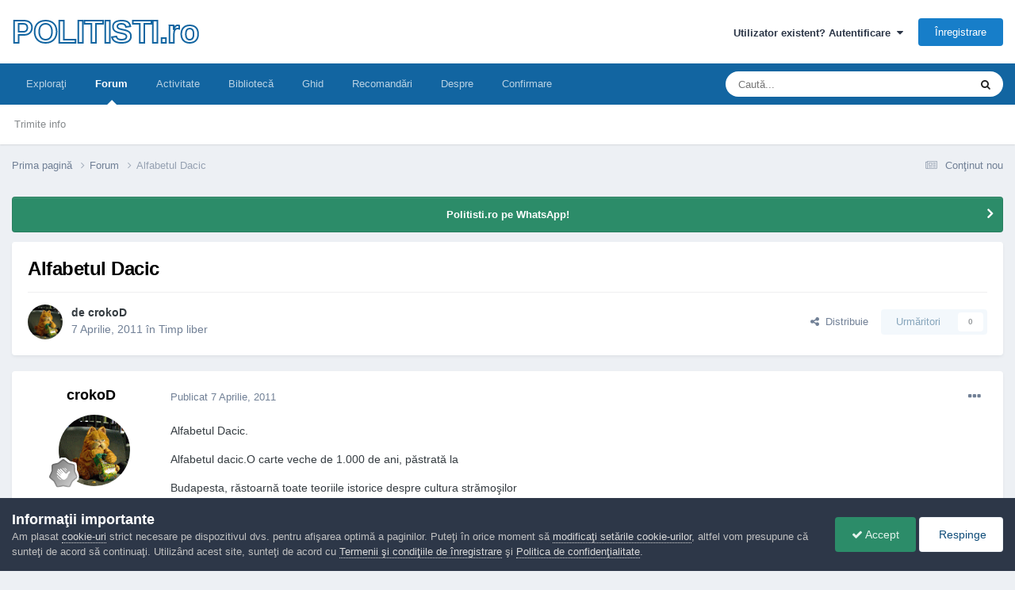

--- FILE ---
content_type: text/html;charset=UTF-8
request_url: https://www.politisti.ro/forums/topic/1264-alfabetul-dacic/
body_size: 19304
content:
<!DOCTYPE html>
<html lang="ro-RO" dir="ltr">
	<head>
		<meta charset="utf-8">
        
		<title>Alfabetul Dacic - Timp liber - POLITISTI.ro</title>
		
			<!-- Google tag (gtag.js) -->
<script async src="https://www.googletagmanager.com/gtag/js?id=G-RVZGZT95EH"></script>
<script>
  window.dataLayer = window.dataLayer || [];
  function gtag(){dataLayer.push(arguments);}
  gtag('js', new Date());

  gtag('config', 'G-RVZGZT95EH');
</script>
		
		
		
		

	<meta name="viewport" content="width=device-width, initial-scale=1">


	
	


	<meta name="twitter:card" content="summary" />




	
		
			
				<meta property="og:title" content="Alfabetul Dacic">
			
		
	

	
		
			
				<meta property="og:type" content="website">
			
		
	

	
		
			
				<meta property="og:url" content="https://www.politisti.ro/forums/topic/1264-alfabetul-dacic/">
			
		
	

	
		
			
				<meta name="description" content="Alfabetul Dacic. Alfabetul dacic.O carte veche de 1.000 de ani, păstrată la Budapesta, răstoarnă toate teoriile istorice despre cultura strămoşilor noştri. Dacii scriau de la dreapta la stânga, iar citirea se făcea de jos în sus. De la daci nu au rămas izvoare scrise. Prea puţine se ştiau despre ...">
			
		
	

	
		
			
				<meta property="og:description" content="Alfabetul Dacic. Alfabetul dacic.O carte veche de 1.000 de ani, păstrată la Budapesta, răstoarnă toate teoriile istorice despre cultura strămoşilor noştri. Dacii scriau de la dreapta la stânga, iar citirea se făcea de jos în sus. De la daci nu au rămas izvoare scrise. Prea puţine se ştiau despre ...">
			
		
	

	
		
			
				<meta property="og:updated_time" content="2011-09-02T20:35:03Z">
			
		
	

	
		
			
				<meta property="og:site_name" content="POLITISTI.ro">
			
		
	

	
		
			
				<meta property="og:locale" content="ro_RO">
			
		
	


	
		<link rel="canonical" href="https://www.politisti.ro/forums/topic/1264-alfabetul-dacic/" />
	





<link rel="manifest" href="https://www.politisti.ro/manifest.webmanifest/">
<meta name="msapplication-config" content="https://www.politisti.ro/browserconfig.xml/">
<meta name="msapplication-starturl" content="/">
<meta name="application-name" content="Politisti.ro">
<meta name="apple-mobile-web-app-title" content="Politisti.ro">

	<meta name="theme-color" content="#000000">


	<meta name="msapplication-TileColor" content="#000000">





	

	
		
			<link rel="icon" sizes="36x36" href="https://www.politisti.ro/uploads/monthly_2023_04/android-chrome-36x36.png?v=1710437703">
		
	

	
		
			<link rel="icon" sizes="48x48" href="https://www.politisti.ro/uploads/monthly_2023_04/android-chrome-48x48.png?v=1710437703">
		
	

	
		
			<link rel="icon" sizes="72x72" href="https://www.politisti.ro/uploads/monthly_2023_04/android-chrome-72x72.png?v=1710437703">
		
	

	
		
			<link rel="icon" sizes="96x96" href="https://www.politisti.ro/uploads/monthly_2023_04/android-chrome-96x96.png?v=1710437703">
		
	

	
		
			<link rel="icon" sizes="144x144" href="https://www.politisti.ro/uploads/monthly_2023_04/android-chrome-144x144.png?v=1710437703">
		
	

	
		
			<link rel="icon" sizes="192x192" href="https://www.politisti.ro/uploads/monthly_2023_04/android-chrome-192x192.png?v=1710437703">
		
	

	
		
			<link rel="icon" sizes="256x256" href="https://www.politisti.ro/uploads/monthly_2023_04/android-chrome-256x256.png?v=1710437703">
		
	

	
		
			<link rel="icon" sizes="384x384" href="https://www.politisti.ro/uploads/monthly_2023_04/android-chrome-384x384.png?v=1710437703">
		
	

	
		
			<link rel="icon" sizes="512x512" href="https://www.politisti.ro/uploads/monthly_2023_04/android-chrome-512x512.png?v=1710437703">
		
	

	
		
			<meta name="msapplication-square70x70logo" content="https://www.politisti.ro/uploads/monthly_2023_04/msapplication-square70x70logo.png?v=1710437703"/>
		
	

	
		
			<meta name="msapplication-TileImage" content="https://www.politisti.ro/uploads/monthly_2023_04/msapplication-TileImage.png?v=1710437703"/>
		
	

	
		
			<meta name="msapplication-square150x150logo" content="https://www.politisti.ro/uploads/monthly_2023_04/msapplication-square150x150logo.png?v=1710437703"/>
		
	

	
		
			<meta name="msapplication-wide310x150logo" content="https://www.politisti.ro/uploads/monthly_2023_04/msapplication-wide310x150logo.png?v=1710437703"/>
		
	

	
		
			<meta name="msapplication-square310x310logo" content="https://www.politisti.ro/uploads/monthly_2023_04/msapplication-square310x310logo.png?v=1710437703"/>
		
	

	
		
			
				<link rel="apple-touch-icon" href="https://www.politisti.ro/uploads/monthly_2023_04/apple-touch-icon-57x57.png?v=1710437703">
			
		
	

	
		
			
				<link rel="apple-touch-icon" sizes="60x60" href="https://www.politisti.ro/uploads/monthly_2023_04/apple-touch-icon-60x60.png?v=1710437703">
			
		
	

	
		
			
				<link rel="apple-touch-icon" sizes="72x72" href="https://www.politisti.ro/uploads/monthly_2023_04/apple-touch-icon-72x72.png?v=1710437703">
			
		
	

	
		
			
				<link rel="apple-touch-icon" sizes="76x76" href="https://www.politisti.ro/uploads/monthly_2023_04/apple-touch-icon-76x76.png?v=1710437703">
			
		
	

	
		
			
				<link rel="apple-touch-icon" sizes="114x114" href="https://www.politisti.ro/uploads/monthly_2023_04/apple-touch-icon-114x114.png?v=1710437703">
			
		
	

	
		
			
				<link rel="apple-touch-icon" sizes="120x120" href="https://www.politisti.ro/uploads/monthly_2023_04/apple-touch-icon-120x120.png?v=1710437703">
			
		
	

	
		
			
				<link rel="apple-touch-icon" sizes="144x144" href="https://www.politisti.ro/uploads/monthly_2023_04/apple-touch-icon-144x144.png?v=1710437703">
			
		
	

	
		
			
				<link rel="apple-touch-icon" sizes="152x152" href="https://www.politisti.ro/uploads/monthly_2023_04/apple-touch-icon-152x152.png?v=1710437703">
			
		
	

	
		
			
				<link rel="apple-touch-icon" sizes="180x180" href="https://www.politisti.ro/uploads/monthly_2023_04/apple-touch-icon-180x180.png?v=1710437703">
			
		
	





<link rel="preload" href="//www.politisti.ro/applications/core/interface/font/fontawesome-webfont.woff2?v=4.7.0" as="font" crossorigin="anonymous">
		




	<link rel='stylesheet' href='https://www.politisti.ro/uploads/css_built_1/341e4a57816af3ba440d891ca87450ff_framework.css?v=8709bcb6621758873682' media='all'>

	<link rel='stylesheet' href='https://www.politisti.ro/uploads/css_built_1/05e81b71abe4f22d6eb8d1a929494829_responsive.css?v=8709bcb6621758873682' media='all'>

	<link rel='stylesheet' href='https://www.politisti.ro/uploads/css_built_1/20446cf2d164adcc029377cb04d43d17_flags.css?v=8709bcb6621758873682' media='all'>

	<link rel='stylesheet' href='https://www.politisti.ro/uploads/css_built_1/90eb5adf50a8c640f633d47fd7eb1778_core.css?v=8709bcb6621758873682' media='all'>

	<link rel='stylesheet' href='https://www.politisti.ro/uploads/css_built_1/5a0da001ccc2200dc5625c3f3934497d_core_responsive.css?v=8709bcb6621758873682' media='all'>

	<link rel='stylesheet' href='https://www.politisti.ro/uploads/css_built_1/62e269ced0fdab7e30e026f1d30ae516_forums.css?v=8709bcb6621758873682' media='all'>

	<link rel='stylesheet' href='https://www.politisti.ro/uploads/css_built_1/76e62c573090645fb99a15a363d8620e_forums_responsive.css?v=8709bcb6621758873682' media='all'>

	<link rel='stylesheet' href='https://www.politisti.ro/uploads/css_built_1/ebdea0c6a7dab6d37900b9190d3ac77b_topics.css?v=8709bcb6621758873682' media='all'>





<link rel='stylesheet' href='https://www.politisti.ro/uploads/css_built_1/258adbb6e4f3e83cd3b355f84e3fa002_custom.css?v=8709bcb6621758873682' media='all'>




		
		

	
	<link rel='shortcut icon' href='https://www.politisti.ro/uploads/monthly_2016_04/favicon-shield-3.ico.169136b8bbe91e835613d16c241f23b5.ico' type="image/x-icon">

	</head>
	<body class='ipsApp ipsApp_front ipsJS_none ipsClearfix' data-controller='core.front.core.app' data-message="" data-pageApp='forums' data-pageLocation='front' data-pageModule='forums' data-pageController='topic' data-pageID='1264'  >
		
        

        

		<a href='#ipsLayout_mainArea' class='ipsHide' title='Go to main content on this page' accesskey='m'>Jump to content</a>
		





		<div id='ipsLayout_header' class='ipsClearfix'>
			<header>
				<div class='ipsLayout_container'>
					

<a href='https://www.politisti.ro/' id='elSiteTitle' accesskey='1'>POLITISTI.ro</a>

					
						

	<ul id='elUserNav' class='ipsList_inline cSignedOut ipsResponsive_showDesktop'>
		
        
		
        
        
            
            <li id='elSignInLink'>
                <a href='https://www.politisti.ro/login/' data-ipsMenu-closeOnClick="false" data-ipsMenu id='elUserSignIn'>
                    Utilizator existent? Autentificare &nbsp;<i class='fa fa-caret-down'></i>
                </a>
                
<div id='elUserSignIn_menu' class='ipsMenu ipsMenu_auto ipsHide'>
	<form accept-charset='utf-8' method='post' action='https://www.politisti.ro/login/'>
		<input type="hidden" name="csrfKey" value="a1b0d9414270131fc83ad8bac9a91daa">
		<input type="hidden" name="ref" value="aHR0cHM6Ly93d3cucG9saXRpc3RpLnJvL2ZvcnVtcy90b3BpYy8xMjY0LWFsZmFiZXR1bC1kYWNpYy8=">
		<div data-role="loginForm">
			
			
			
				
<div class="ipsPad ipsForm ipsForm_vertical">
	<h4 class="ipsType_sectionHead">Autentificare</h4>
	<br><br>
	<ul class='ipsList_reset'>
		<li class="ipsFieldRow ipsFieldRow_noLabel ipsFieldRow_fullWidth">
			
			
				<input type="email" placeholder="Adresă de e-mail" name="auth" autocomplete="email">
			
		</li>
		<li class="ipsFieldRow ipsFieldRow_noLabel ipsFieldRow_fullWidth">
			<input type="password" placeholder="Parolă" name="password" autocomplete="current-password">
		</li>
		<li class="ipsFieldRow ipsFieldRow_checkbox ipsClearfix">
			<span class="ipsCustomInput">
				<input type="checkbox" name="remember_me" id="remember_me_checkbox" value="1" checked aria-checked="true">
				<span></span>
			</span>
			<div class="ipsFieldRow_content">
				<label class="ipsFieldRow_label" for="remember_me_checkbox">Ţine-mă minte</label>
				<span class="ipsFieldRow_desc">Nu se recomandă pentru computere cu mai mulţi utilizatori</span>
			</div>
		</li>
		<li class="ipsFieldRow ipsFieldRow_fullWidth">
			<button type="submit" name="_processLogin" value="usernamepassword" class="ipsButton ipsButton_primary ipsButton_small" id="elSignIn_submit">Autentificare</button>
			
				<p class="ipsType_right ipsType_small">
					
						<a href='https://www.politisti.ro/lostpassword/' data-ipsDialog data-ipsDialog-title='Ai uitat parola?'>
					
					Ai uitat parola?</a>
				</p>
			
		</li>
	</ul>
</div>
			
		</div>
	</form>
</div>
            </li>
            
        
		
			<li>
				
					<a href='https://www.politisti.ro/register/'  id='elRegisterButton' class='ipsButton ipsButton_normal ipsButton_primary'>Înregistrare</a>
				
			</li>
		
	</ul>

						
<ul class='ipsMobileHamburger ipsList_reset ipsResponsive_hideDesktop'>
	<li data-ipsDrawer data-ipsDrawer-drawerElem='#elMobileDrawer'>
		<a href='#'>
			
			
				
			
			
			
			<i class='fa fa-navicon'></i>
		</a>
	</li>
</ul>
					
				</div>
			</header>
			

	<nav data-controller='core.front.core.navBar' class=' ipsResponsive_showDesktop'>
		<div class='ipsNavBar_primary ipsLayout_container '>
			<ul data-role="primaryNavBar" class='ipsClearfix'>
				


	
		
		
		<li  id='elNavSecondary_1' data-role="navBarItem" data-navApp="core" data-navExt="CustomItem">
			
			
				<a href="http://www.politisti.ro"  data-navItem-id="1" >
					Exploraţi<span class='ipsNavBar_active__identifier'></span>
				</a>
			
			
				<ul class='ipsNavBar_secondary ipsHide' data-role='secondaryNavBar'>
					


	
		
		
		<li  id='elNavSecondary_4' data-role="navBarItem" data-navApp="cms" data-navExt="Pages">
			
			
				<a href="https://www.politisti.ro"  data-navItem-id="4" >
					Prima pagină<span class='ipsNavBar_active__identifier'></span>
				</a>
			
			
		</li>
	
	

	
		
		
		<li  id='elNavSecondary_5' data-role="navBarItem" data-navApp="calendar" data-navExt="Calendar">
			
			
				<a href="https://www.politisti.ro/events/"  data-navItem-id="5" >
					Evenimente<span class='ipsNavBar_active__identifier'></span>
				</a>
			
			
		</li>
	
	

	
		
		
		<li  id='elNavSecondary_6' data-role="navBarItem" data-navApp="core" data-navExt="Guidelines">
			
			
				<a href="https://www.politisti.ro/guidelines/"  data-navItem-id="6" >
					Regulament <span class='ipsNavBar_active__identifier'></span>
				</a>
			
			
		</li>
	
	

	
		
		
		<li  id='elNavSecondary_7' data-role="navBarItem" data-navApp="core" data-navExt="StaffDirectory">
			
			
				<a href="https://www.politisti.ro/staff/"  data-navItem-id="7" >
					Echipa administrativă<span class='ipsNavBar_active__identifier'></span>
				</a>
			
			
		</li>
	
	

	
		
		
		<li  id='elNavSecondary_18' data-role="navBarItem" data-navApp="core" data-navExt="Leaderboard">
			
			
				<a href="https://www.politisti.ro/leaderboard/"  data-navItem-id="18" >
					Clasament<span class='ipsNavBar_active__identifier'></span>
				</a>
			
			
		</li>
	
	

	
		
		
		<li  id='elNavSecondary_8' data-role="navBarItem" data-navApp="core" data-navExt="OnlineUsers">
			
			
				<a href="https://www.politisti.ro/online/"  data-navItem-id="8" >
					Utilizatori online<span class='ipsNavBar_active__identifier'></span>
				</a>
			
			
		</li>
	
	

	
		
		
		<li  id='elNavSecondary_16' data-role="navBarItem" data-navApp="cms" data-navExt="Pages">
			
			
				<a href="https://www.politisti.ro/dezbateri/"  data-navItem-id="16" >
					Dezbateri<span class='ipsNavBar_active__identifier'></span>
				</a>
			
			
		</li>
	
	

					<li class='ipsHide' id='elNavigationMore_1' data-role='navMore'>
						<a href='#' data-ipsMenu data-ipsMenu-appendTo='#elNavigationMore_1' id='elNavigationMore_1_dropdown'>Mai mult <i class='fa fa-caret-down'></i></a>
						<ul class='ipsHide ipsMenu ipsMenu_auto' id='elNavigationMore_1_dropdown_menu' data-role='moreDropdown'></ul>
					</li>
				</ul>
			
		</li>
	
	

	
		
		
			
		
		<li class='ipsNavBar_active' data-active id='elNavSecondary_3' data-role="navBarItem" data-navApp="forums" data-navExt="Forums">
			
			
				<a href="https://www.politisti.ro/forums/"  data-navItem-id="3" data-navDefault>
					Forum<span class='ipsNavBar_active__identifier'></span>
				</a>
			
			
				<ul class='ipsNavBar_secondary ' data-role='secondaryNavBar'>
					


	
		
		
		<li  id='elNavSecondary_26' data-role="navBarItem" data-navApp="cms" data-navExt="Pages">
			
			
				<a href="https://www.politisti.ro/tips/"  data-navItem-id="26" >
					Trimite info<span class='ipsNavBar_active__identifier'></span>
				</a>
			
			
		</li>
	
	

					<li class='ipsHide' id='elNavigationMore_3' data-role='navMore'>
						<a href='#' data-ipsMenu data-ipsMenu-appendTo='#elNavigationMore_3' id='elNavigationMore_3_dropdown'>Mai mult <i class='fa fa-caret-down'></i></a>
						<ul class='ipsHide ipsMenu ipsMenu_auto' id='elNavigationMore_3_dropdown_menu' data-role='moreDropdown'></ul>
					</li>
				</ul>
			
		</li>
	
	

	
		
		
		<li  id='elNavSecondary_2' data-role="navBarItem" data-navApp="core" data-navExt="CustomItem">
			
			
				<a href="https://www.politisti.ro/discover/"  data-navItem-id="2" >
					Activitate<span class='ipsNavBar_active__identifier'></span>
				</a>
			
			
				<ul class='ipsNavBar_secondary ipsHide' data-role='secondaryNavBar'>
					


	
		
		
		<li  id='elNavSecondary_9' data-role="navBarItem" data-navApp="core" data-navExt="AllActivity">
			
			
				<a href="https://www.politisti.ro/discover/"  data-navItem-id="9" >
					Toată activitatea<span class='ipsNavBar_active__identifier'></span>
				</a>
			
			
		</li>
	
	

	
		
		
		<li  id='elNavSecondary_10' data-role="navBarItem" data-navApp="core" data-navExt="YourActivityStreams">
			
			
				<a href="#" id="elNavigation_10" data-ipsMenu data-ipsMenu-appendTo='#elNavSecondary_2' data-ipsMenu-activeClass='ipsNavActive_menu' data-navItem-id="10" >
					Fluxurile mele de activitate <i class="fa fa-caret-down"></i><span class='ipsNavBar_active__identifier'></span>
				</a>
				<ul id="elNavigation_10_menu" class="ipsMenu ipsMenu_auto ipsHide">
					

	
		
			<li class='ipsMenu_item' data-streamid='6'>
				<a href='https://www.politisti.ro/discover/6/' >
					Conţinut nou
				</a>
			</li>
		
	

				</ul>
			
			
		</li>
	
	

	
		
		
		<li  id='elNavSecondary_11' data-role="navBarItem" data-navApp="core" data-navExt="YourActivityStreamsItem">
			
			
				<a href="https://www.politisti.ro/discover/unread/"  data-navItem-id="11" >
					Conţinut necitit<span class='ipsNavBar_active__identifier'></span>
				</a>
			
			
		</li>
	
	

	
		
		
		<li  id='elNavSecondary_12' data-role="navBarItem" data-navApp="core" data-navExt="YourActivityStreamsItem">
			
			
				<a href="https://www.politisti.ro/discover/content-started/"  data-navItem-id="12" >
					Conţinut iniţiat de mine<span class='ipsNavBar_active__identifier'></span>
				</a>
			
			
		</li>
	
	

	
		
		
		<li  id='elNavSecondary_13' data-role="navBarItem" data-navApp="core" data-navExt="Search">
			
			
				<a href="https://www.politisti.ro/search/"  data-navItem-id="13" >
					Căutare<span class='ipsNavBar_active__identifier'></span>
				</a>
			
			
		</li>
	
	

					<li class='ipsHide' id='elNavigationMore_2' data-role='navMore'>
						<a href='#' data-ipsMenu data-ipsMenu-appendTo='#elNavigationMore_2' id='elNavigationMore_2_dropdown'>Mai mult <i class='fa fa-caret-down'></i></a>
						<ul class='ipsHide ipsMenu ipsMenu_auto' id='elNavigationMore_2_dropdown_menu' data-role='moreDropdown'></ul>
					</li>
				</ul>
			
		</li>
	
	

	
		
		
		<li  id='elNavSecondary_17' data-role="navBarItem" data-navApp="downloads" data-navExt="Downloads">
			
			
				<a href="https://www.politisti.ro/files/"  data-navItem-id="17" >
					Bibliotecă<span class='ipsNavBar_active__identifier'></span>
				</a>
			
			
		</li>
	
	

	
		
		
		<li  id='elNavSecondary_25' data-role="navBarItem" data-navApp="cms" data-navExt="Pages">
			
			
				<a href="https://www.politisti.ro/ghid/"  data-navItem-id="25" >
					Ghid<span class='ipsNavBar_active__identifier'></span>
				</a>
			
			
		</li>
	
	

	
		
		
		<li  id='elNavSecondary_19' data-role="navBarItem" data-navApp="core" data-navExt="Promoted">
			
			
				<a href="https://www.politisti.ro/ourpicks/"  data-navItem-id="19" >
					Recomandări<span class='ipsNavBar_active__identifier'></span>
				</a>
			
			
		</li>
	
	

	
	

	
		
		
		<li  id='elNavSecondary_22' data-role="navBarItem" data-navApp="cms" data-navExt="Pages">
			
			
				<a href="https://www.politisti.ro/despre/"  data-navItem-id="22" >
					Despre<span class='ipsNavBar_active__identifier'></span>
				</a>
			
			
		</li>
	
	

	
		
		
		<li  id='elNavSecondary_21' data-role="navBarItem" data-navApp="cms" data-navExt="Pages">
			
			
				<a href="https://www.politisti.ro/confirmare/"  data-navItem-id="21" >
					Confirmare<span class='ipsNavBar_active__identifier'></span>
				</a>
			
			
		</li>
	
	

				<li class='ipsHide' id='elNavigationMore' data-role='navMore'>
					<a href='#' data-ipsMenu data-ipsMenu-appendTo='#elNavigationMore' id='elNavigationMore_dropdown'>Mai mult</a>
					<ul class='ipsNavBar_secondary ipsHide' data-role='secondaryNavBar'>
						<li class='ipsHide' id='elNavigationMore_more' data-role='navMore'>
							<a href='#' data-ipsMenu data-ipsMenu-appendTo='#elNavigationMore_more' id='elNavigationMore_more_dropdown'>Mai mult <i class='fa fa-caret-down'></i></a>
							<ul class='ipsHide ipsMenu ipsMenu_auto' id='elNavigationMore_more_dropdown_menu' data-role='moreDropdown'></ul>
						</li>
					</ul>
				</li>
			</ul>
			

	<div id="elSearchWrapper">
		<div id='elSearch' data-controller="core.front.core.quickSearch">
			<form accept-charset='utf-8' action='//www.politisti.ro/search/?do=quicksearch' method='post'>
                <input type='search' id='elSearchField' placeholder='Caută...' name='q' autocomplete='off' aria-label='Căutare'>
                <details class='cSearchFilter'>
                    <summary class='cSearchFilter__text'></summary>
                    <ul class='cSearchFilter__menu'>
                        
                        <li><label><input type="radio" name="type" value="all" ><span class='cSearchFilter__menuText'>Tot conţinutul site-ului</span></label></li>
                        
                            
                                <li><label><input type="radio" name="type" value='contextual_{&quot;type&quot;:&quot;forums_topic&quot;,&quot;nodes&quot;:6}' checked><span class='cSearchFilter__menuText'>În acest forum</span></label></li>
                            
                                <li><label><input type="radio" name="type" value='contextual_{&quot;type&quot;:&quot;forums_topic&quot;,&quot;item&quot;:1264}' checked><span class='cSearchFilter__menuText'>În acest topic</span></label></li>
                            
                        
                        
                            <li><label><input type="radio" name="type" value="forums_topic"><span class='cSearchFilter__menuText'>Topicuri</span></label></li>
                        
                            <li><label><input type="radio" name="type" value="cms_pages_pageitem"><span class='cSearchFilter__menuText'>Pages</span></label></li>
                        
                            <li><label><input type="radio" name="type" value="cms_records1"><span class='cSearchFilter__menuText'>Articole</span></label></li>
                        
                            <li><label><input type="radio" name="type" value="cms_records2"><span class='cSearchFilter__menuText'>Proiecte</span></label></li>
                        
                            <li><label><input type="radio" name="type" value="cms_records3"><span class='cSearchFilter__menuText'>Ghiduri</span></label></li>
                        
                            <li><label><input type="radio" name="type" value="downloads_file"><span class='cSearchFilter__menuText'>Fişiere</span></label></li>
                        
                    </ul>
                </details>
				<button class='cSearchSubmit' type="submit" aria-label='Căutare'><i class="fa fa-search"></i></button>
			</form>
		</div>
	</div>

		</div>
	</nav>

			
<ul id='elMobileNav' class='ipsResponsive_hideDesktop' data-controller='core.front.core.mobileNav'>
	
		
			
			
				
					<li id='elMobileBreadcrumb'>
						<a href='https://www.politisti.ro/forums/'>
							<span>Forum</span>
						</a>
					</li>
				
				
			
				
				
			
		
	
	
	
	<li >
		<a data-action="defaultStream" href='https://www.politisti.ro/discover/6/'><i class="fa fa-newspaper-o" aria-hidden="true"></i></a>
	</li>

	

	
		<li class='ipsJS_show'>
			<a href='https://www.politisti.ro/search/'><i class='fa fa-search'></i></a>
		</li>
	
</ul>
		</div>
		<main id='ipsLayout_body' class='ipsLayout_container'>
			<div id='ipsLayout_contentArea'>
				<div id='ipsLayout_contentWrapper'>
					
<nav class='ipsBreadcrumb ipsBreadcrumb_top ipsFaded_withHover'>
	

	<ul class='ipsList_inline ipsPos_right'>
		
		<li >
			<a data-action="defaultStream" class='ipsType_light '  href='https://www.politisti.ro/discover/6/'><i class="fa fa-newspaper-o" aria-hidden="true"></i> <span>Conţinut nou</span></a>
		</li>
		
	</ul>

	<ul data-role="breadcrumbList">
		<li>
			<a title="Prima pagină" href='https://www.politisti.ro/'>
				<span>Prima pagină <i class='fa fa-angle-right'></i></span>
			</a>
		</li>
		
		
			<li>
				
					<a href='https://www.politisti.ro/forums/'>
						<span>Forum <i class='fa fa-angle-right' aria-hidden="true"></i></span>
					</a>
				
			</li>
		
			<li>
				
					Alfabetul Dacic
				
			</li>
		
	</ul>
</nav>
					
					<div id='ipsLayout_mainArea'>
						
						
						
						

	


	<div class='cAnnouncementsContent'>
		
		<div class='cAnnouncementContentTop ipsAnnouncement ipsMessage_success ipsType_center'>
            
            <a href='https://whatsapp.com/channel/0029VaCHnEKFi8xZQ034Cd3D' target="_blank" rel='noopener'>Politisti.ro pe WhatsApp!</a>
            
		</div>
		
	</div>



						



<div class="ipsPageHeader ipsResponsive_pull ipsBox ipsPadding sm:ipsPadding:half ipsMargin_bottom">
		
	
	<div class="ipsFlex ipsFlex-ai:center ipsFlex-fw:wrap ipsGap:4">
		<div class="ipsFlex-flex:11">
			<h1 class="ipsType_pageTitle ipsContained_container">
				

				
				
					<span class="ipsType_break ipsContained">
						<span>Alfabetul Dacic</span>
					</span>
				
			</h1>
			
			
		</div>
		
	</div>
	<hr class="ipsHr">
	<div class="ipsPageHeader__meta ipsFlex ipsFlex-jc:between ipsFlex-ai:center ipsFlex-fw:wrap ipsGap:3">
		<div class="ipsFlex-flex:11">
			<div class="ipsPhotoPanel ipsPhotoPanel_mini ipsPhotoPanel_notPhone ipsClearfix">
				

	<span class='ipsUserPhoto ipsUserPhoto_mini '>
		<img src='https://www.politisti.ro/uploads/profile/photo-thumb-1942.gif' alt='crokoD' loading="lazy">
	</span>

				<div>
					<p class="ipsType_reset ipsType_blendLinks">
						<span class="ipsType_normal">
						
							<strong>de 


<span style='color:#'>crokoD</span></strong><br>
							<span class="ipsType_light"><time datetime='2011-04-07T17:43:48Z' title='07.04.2011 17:43' data-short='14 ani'>7 Aprilie, 2011</time> în <a href="https://www.politisti.ro/forums/?forumId=6">Timp liber</a></span>
						
						</span>
					</p>
				</div>
			</div>
		</div>
		
			<div class="ipsFlex-flex:01 ipsResponsive_hidePhone">
				<div class="ipsShareLinks">
					
						


    <a href='#elShareItem_1627703309_menu' id='elShareItem_1627703309' data-ipsMenu class='ipsShareButton ipsButton ipsButton_verySmall ipsButton_link ipsButton_link--light'>
        <span><i class='fa fa-share-alt'></i></span> &nbsp;Distribuie
    </a>

    <div class='ipsPadding ipsMenu ipsMenu_normal ipsHide' id='elShareItem_1627703309_menu' data-controller="core.front.core.sharelink">
        
        
        <span data-ipsCopy data-ipsCopy-flashmessage>
            <a href="https://www.politisti.ro/forums/topic/1264-alfabetul-dacic/" class="ipsButton ipsButton_light ipsButton_small ipsButton_fullWidth" data-role="copyButton" data-clipboard-text="https://www.politisti.ro/forums/topic/1264-alfabetul-dacic/" data-ipstooltip title='Copy Link to Clipboard'><i class="fa fa-clone"></i> https://www.politisti.ro/forums/topic/1264-alfabetul-dacic/</a>
        </span>
        <ul class='ipsShareLinks ipsMargin_top:half'>
            
                <li>
<a href="https://x.com/share?url=https%3A%2F%2Fwww.politisti.ro%2Fforums%2Ftopic%2F1264-alfabetul-dacic%2F" class="cShareLink cShareLink_x" target="_blank" data-role="shareLink" title='Share on X' data-ipsTooltip rel='nofollow noopener'>
    <i class="fa fa-x"></i>
</a></li>
            
                <li>
<a href="https://www.facebook.com/sharer/sharer.php?u=https%3A%2F%2Fwww.politisti.ro%2Fforums%2Ftopic%2F1264-alfabetul-dacic%2F" class="cShareLink cShareLink_facebook" target="_blank" data-role="shareLink" title='Distribuie pe Facebook' data-ipsTooltip rel='noopener nofollow'>
	<i class="fa fa-facebook"></i>
</a></li>
            
        </ul>
        
            <hr class='ipsHr'>
            <button class='ipsHide ipsButton ipsButton_verySmall ipsButton_light ipsButton_fullWidth ipsMargin_top:half' data-controller='core.front.core.webshare' data-role='webShare' data-webShareTitle='Alfabetul Dacic' data-webShareText='Alfabetul Dacic' data-webShareUrl='https://www.politisti.ro/forums/topic/1264-alfabetul-dacic/'>Mai multe opţiuni de partajare...</button>
        
    </div>

					
					
                    

					



					

<div data-followApp='forums' data-followArea='topic' data-followID='1264' data-controller='core.front.core.followButton'>
	

	<a href='https://www.politisti.ro/login/' rel="nofollow" class="ipsFollow ipsPos_middle ipsButton ipsButton_light ipsButton_verySmall ipsButton_disabled" data-role="followButton" data-ipsTooltip title='Conectaţi-vă pentru a vă abona'>
		<span>Urmăritori</span>
		<span class='ipsCommentCount'>0</span>
	</a>

</div>
				</div>
			</div>
					
	</div>
	
	
</div>








<div class="ipsClearfix">
	<ul class="ipsToolList ipsToolList_horizontal ipsClearfix ipsSpacer_both ipsResponsive_hidePhone">
		
		
		
	</ul>
</div>

<div id="comments" data-controller="core.front.core.commentFeed,forums.front.topic.view, core.front.core.ignoredComments" data-autopoll data-baseurl="https://www.politisti.ro/forums/topic/1264-alfabetul-dacic/" data-lastpage data-feedid="topic-1264" class="cTopic ipsClear ipsSpacer_top">
	
			
	

	

<div data-controller='core.front.core.recommendedComments' data-url='https://www.politisti.ro/forums/topic/1264-alfabetul-dacic/?recommended=comments' class='ipsRecommendedComments ipsHide'>
	<div data-role="recommendedComments">
		<h2 class='ipsType_sectionHead ipsType_large ipsType_bold ipsMargin_bottom'>Postare recomandată</h2>
		
	</div>
</div>
	
	<div id="elPostFeed" data-role="commentFeed" data-controller="core.front.core.moderation" >
		<form action="https://www.politisti.ro/forums/topic/1264-alfabetul-dacic/?csrfKey=a1b0d9414270131fc83ad8bac9a91daa&amp;do=multimodComment" method="post" data-ipspageaction data-role="moderationTools">
			
			
				

					

					
					



<a id='findComment-27462'></a>
<a id='comment-27462'></a>
<article  id='elComment_27462' class='cPost ipsBox ipsResponsive_pull  ipsComment  ipsComment_parent ipsClearfix ipsClear ipsColumns ipsColumns_noSpacing ipsColumns_collapsePhone    '>
	

	

	<div class='cAuthorPane_mobile ipsResponsive_showPhone'>
		<div class='cAuthorPane_photo'>
			<div class='cAuthorPane_photoWrap'>
				

	<span class='ipsUserPhoto ipsUserPhoto_large '>
		<img src='https://www.politisti.ro/uploads/profile/photo-thumb-1942.gif' alt='crokoD' loading="lazy">
	</span>

				
				
					<a href="https://www.politisti.ro/profile/1942-crokod/badges/" rel="nofollow">
						
<img src='https://www.politisti.ro/uploads/monthly_2021_06/1_Newbie.svg' loading="lazy" alt="Începator" class="cAuthorPane_badge cAuthorPane_badge--rank ipsOutline ipsOutline:2px" data-ipsTooltip title="Nivel: Începator (1/14)">
					</a>
				
			</div>
		</div>
		<div class='cAuthorPane_content'>
			<h3 class='ipsType_sectionHead cAuthorPane_author ipsType_break ipsType_blendLinks ipsFlex ipsFlex-ai:center'>
				


<span style='color:#'>crokoD</span>
			</h3>
			<div class='ipsType_light ipsType_reset'>
			    <a href='https://www.politisti.ro/forums/topic/1264-alfabetul-dacic/#findComment-27462' rel="nofollow" class='ipsType_blendLinks'>Publicat <time datetime='2011-04-07T17:43:48Z' title='07.04.2011 17:43' data-short='14 ani'>7 Aprilie, 2011</time></a>
				
			</div>
		</div>
	</div>
	<aside class='ipsComment_author cAuthorPane ipsColumn ipsColumn_medium ipsResponsive_hidePhone'>
		<h3 class='ipsType_sectionHead cAuthorPane_author ipsType_blendLinks ipsType_break'><strong>


crokoD</strong>
			
		</h3>
		<ul class='cAuthorPane_info ipsList_reset'>
			<li data-role='photo' class='cAuthorPane_photo'>
				<div class='cAuthorPane_photoWrap'>
					

	<span class='ipsUserPhoto ipsUserPhoto_large '>
		<img src='https://www.politisti.ro/uploads/profile/photo-thumb-1942.gif' alt='crokoD' loading="lazy">
	</span>

					
					
						
<img src='https://www.politisti.ro/uploads/monthly_2021_06/1_Newbie.svg' loading="lazy" alt="Începator" class="cAuthorPane_badge cAuthorPane_badge--rank ipsOutline ipsOutline:2px" data-ipsTooltip title="Nivel: Începator (1/14)">
					
				</div>
			</li>
			
				<li data-role='group'><span style='color:#'>Musafir</span></li>
				
			
			
				<li data-role='stats' class='ipsMargin_top'>
					<ul class="ipsList_reset ipsType_light ipsFlex ipsFlex-ai:center ipsFlex-jc:center ipsGap_row:2 cAuthorPane_stats">
						<li>
							
								<i class="fa fa-comment"></i> 12
							
						</li>
						
					</ul>
				</li>
			
			
				

	
	<li data-role='custom-field' class='ipsResponsive_hidePhone ipsType_break'>
		
<span class='ft'>Locaţie</span>: <span class='fc'>undeva in Romania</span>
	</li>
	

			
		</ul>
	</aside>
	<div class='ipsColumn ipsColumn_fluid ipsMargin:none'>
		

<div id='comment-27462_wrap' data-controller='core.front.core.comment' data-commentApp='forums' data-commentType='forums' data-commentID="27462" data-quoteData='{&quot;userid&quot;:1942,&quot;username&quot;:&quot;crokoD&quot;,&quot;timestamp&quot;:1302198228,&quot;contentapp&quot;:&quot;forums&quot;,&quot;contenttype&quot;:&quot;forums&quot;,&quot;contentid&quot;:1264,&quot;contentclass&quot;:&quot;forums_Topic&quot;,&quot;contentcommentid&quot;:27462}' class='ipsComment_content ipsType_medium'>

	<div class='ipsComment_meta ipsType_light ipsFlex ipsFlex-ai:center ipsFlex-jc:between ipsFlex-fd:row-reverse'>
		<div class='ipsType_light ipsType_reset ipsType_blendLinks ipsComment_toolWrap'>
			<div class='ipsResponsive_hidePhone ipsComment_badges'>
				<ul class='ipsList_reset ipsFlex ipsFlex-jc:end ipsFlex-fw:wrap ipsGap:2 ipsGap_row:1'>
					
					
					
					
					
				</ul>
			</div>
			<ul class='ipsList_reset ipsComment_tools'>
				<li>
					<a href='#elControls_27462_menu' class='ipsComment_ellipsis' id='elControls_27462' title='Mai multe opţiuni...' data-ipsMenu data-ipsMenu-appendTo='#comment-27462_wrap'><i class='fa fa-ellipsis-h'></i></a>
					<ul id='elControls_27462_menu' class='ipsMenu ipsMenu_narrow ipsHide'>
						
							<li class='ipsMenu_item'><a href='https://www.politisti.ro/forums/topic/1264-alfabetul-dacic/?do=reportComment&amp;comment=27462' data-ipsDialog data-ipsDialog-remoteSubmit data-ipsDialog-size='medium' data-ipsDialog-flashMessage='Mulţumim pentru sesizare.' data-ipsDialog-title="Semnalează" data-action='reportComment' title='Semnalează acest conţinut'>Semnalează</a></li>
						
						
                        
						
						
						
							
								
							
							
							
							
							
							
						
					</ul>
				</li>
				
			</ul>
		</div>

		<div class='ipsType_reset ipsResponsive_hidePhone'>
		   
		   Publicat <time datetime='2011-04-07T17:43:48Z' title='07.04.2011 17:43' data-short='14 ani'>7 Aprilie, 2011</time>
		   
			
			<span class='ipsResponsive_hidePhone'>
				
				
			</span>
		</div>
	</div>

	

    

	<div class='cPost_contentWrap'>
		
		<div data-role='commentContent' class='ipsType_normal ipsType_richText ipsPadding_bottom ipsContained' data-controller='core.front.core.lightboxedImages'>
			
<p>Alfabetul Dacic.</p>
<p>
</p>
<p>
     </p>
<p>
            Alfabetul dacic.O carte veche de 1.000 de ani, păstrată la</p>
<p>
            Budapesta, răstoarnă toate teoriile istorice despre cultura strămoşilor</p>
<p>
            noştri. Dacii scriau de la dreapta la stânga, iar citirea se făcea de jos în</p>
<p>
            sus.</p>
<p>
</p>
<p>
            De la daci nu au rămas izvoare scrise. Prea puţine se ştiau despre</p>
<p>
            locuitorii zonei carpato-dunărene, după retragerea romanilor. O carte veche</p>
<p>
            de aproape 1.000 de ani, păstrată la Budapesta, răstoarnă teoriile</p>
<p>
            istoricilor. Manuscrisul cuprinde primele documente scrise în această</p>
<p>
            perioadă istorică. A fost scrisă cu caractere dacice, de la dreapta la</p>
<p>
            stânga, şi se citeşte de jos în sus. Vorbeşte despre despre vlahi şi regatul</p>
<p>
            lor. Mulţi au încercat să descifreze Codexul Rohonczi, dar n-au putut.</p>
<p>
            Arheologul Viorica Enachiuc a tradus, în premieră, filele misteriosului</p>
<p>
            manuscris. Dăruită de un grof În 1982, Viorica Enachiuc a aflat dintr-o</p>
<p>
            revistă publicată în Ungaria de existenţa în arhivele Academiei Ungare a</p>
<p>
            Codexului Rohonczi. Se spunea că e redactat într-o limbă necunoscută. A</p>
<p>
            facut rost de o copie. Timp de 20 de ani, a muncit ca să-i descifreze</p>
<p>
            tainele. Manuscrisul se afla în Arhivele Academiei de Ştiinţe a Republicii</p>
<p>
            Ungaria. E o carte legată în piele. A fost păstrată în localitatea Rohonczi</p>
<p>
            până în anul 1907. Groful Batthyany Gusytav a dăruit-o Academiei de Ştiinţe</p>
<p>
            a Ungariei, în 1838. Nu se ştie prin câte mâini a trecut de-a lungul</p>
<p>
            secolelor. "Scriere secretă" După Al Doilea Razboi Mondial, doctorul Vajda</p>
<p>
            Joysef, preot misionar, îi scria cercetătorului Otto Gyurk, în legatura cu</p>
<p>
            Codexul: "Se găseşte în Arhivele Academiei de Ştiinţe a Ungariei o carte</p>
<p>
            rară, Codexul Rohonczi. Acest Codex este scris cu o scriere secretă, pe care</p>
<p>
            nimeni n-a reusit s-o descifreze până acum. Şi eu am Încercat". Literele</p>
<p>
            sunt asemănătoare scrierii greceşti. M-am gândit că seamănă şi cu literele</p>
<p>
            feniciene, apoi am încercat pe baza vechii scrieri ungureşti, dar n-a mers.</p>
<p>
            Toate încercările le-am aruncat în foc". După ce a studiat Codexul,</p>
<p>
            cercetătorul Otto Gyurk a publicat, în 1970, o parte din observaţiile sale</p>
<p>
            într-un articol, în care a încercat să identifice acele semne din manuscris</p>
<p>
            care ar putea semnifica cifre. Alfabet dacic cu 150 de caractere Viorica</p>
<p>
            Enachiuc a descoperit că textele Codexului au fost redactate în secolele XI</p>
<p>
            si XII, într-o limbă latină vulgară (daco-romana), cu caractere moştenite de</p>
<p>
            la daci. "Sunt semne care au aparţinut alfabetului dacic, ce cuprindea</p>
<p>
            aproximativ 150 de caractere, cu legăturile respective. Textele din Rohonczi</p>
<p>
            au fost redactate în latina vulgară, dar într-un alfabet dacic, în care</p>
<p>
            dominante sunt străvechile semne utilizate de indo-europeni în epoca</p>
<p>
            bronzului", spune aceasta. Solii şi cântece ale vlahilor Codexul are 448 de</p>
<p>
            pagini, fiecare cu circa 9-14 şiruri. În text sunt intercalate miniaturi cu</p>
<p>
            scene laice şi religioase. E scris cu cerneală violet. Cuprinde o culegere</p>
<p>
            de discursuri, solii, cântece şi rugăciuni, care include 86 de miniaturi.</p>
<p>
            Consemnează înfiinţarea statului centralizat blak (vlah), sub conducerea</p>
<p>
            domnitorului Vlad, între anii 1064 si 1101. "Sunt informaţii despre</p>
<p>
            organizarea administrativă şi militară a ţării ce se numea Dacia. Avea</p>
<p>
            hotarele de la Tisa la Nistru şi mare, de la Dunăre spre nord până la</p>
<p>
            izvoarele Nistrului. Mitropolia blakilor avea sediul la Ticina - cetatea din</p>
<p>
            insula Pacuiul lui Soare", a descoperit Viorica Enachiuc. "Jurământul</p>
<p>
            tinerilor blaki" Codexul conţine şi versurile unui cântec de luptă, numit</p>
<p>
            "Jurământul tinerilor blaki", care a fost tradus în felul următor:</p>
<p>
            "O viaţă, tăciunele Şarpelui, puternic veghetor,/ Înşelator, să nu primeşti</p>
<p>
            a te uni/ Cu prorocirile Şarpelui, anuale, pentru că lovit/ Vei fi/ Cântecul</p>
<p>
            cetăţii aud îndelung/ Mergeţi vioi, juraţi pe caciulă, pe puternica</p>
<p>
            caciulă!/ Să juri cu maturitate şi cu convingere!/ Să fiu ţie putere vie,</p>
<p>
            trăiesc, în luptă să fiu!/ Alesul jurământ preţuieşte şoimul tău, mergi cu</p>
<p>
            jurământ puternic!" Notă:</p>
<p>
            Codexul Rohonczi (grafii alternative: Codicele şi Rohonczy sau Rohonc, în</p>
<p>
            toate combinaţiile) este un document controversat al cărui sistem de scriere</p>
<p>
            este inedit şi încă nedescifrat în mod convingător. Este numit după orăşelul</p>
<p>
            Rohonc (Rohoncz e grafia maghiară veche; pe germană Rechnitz, pe croată</p>
<p>
            Rohunac), aflat astăzi în provincia Burgenland din estul Austriei. Membra</p>
<p>
            UNESCO Viorica Enachiuc e absolventă a Facultăţii de Filologie, secţia</p>
<p>
            Română-Istorie, din cadrul Universităţii "Alexandru Ioan Cuza" din Iaşi,</p>
<p>
            promoţia 1963. Lucrarea de licenţă şi-a luat-o în arheologie. E membră</p>
<p>
            UNESCO din 1983. Mulţi ani a condus şantiere arheologice în Oltenia,</p>
<p>
            Muntenia şi Moldova. A cercetat scrierile vechi din neoliticul mijlociu şi</p>
<p>
            epoca dacică. Şi-a prezentat lucrările la conferinţe în ţară şi în</p>
<p>
            străinătate: Austria, Franţa, Germania, Italia, Israel. Burse de studiu a</p>
<p>
            primit în Italia, pe probleme de arheologie, şi ăn Danemarca, unde a studiat</p>
<p>
            scrierea runică. Aceste fapte nu sunt secrete.</p>
<p>
            Dar mă întreb şi vă întreb: de ce tac autorităţile politice şi ştiinţifice</p>
<p>
            de la noi?</p>
<p>
            Sau mass media.</p>
<p>
            Pentru că sunt mai importante furturile, violurile sau accidentele auto sau</p>
<p>
            se "vând" mai bine?</p>
<p>
            Incompetenţi nu sunt. Sau au primit ordin să tacă? PS. trimiteţi acest</p>
<p>
            material tuturor prietenilor voştri pentru că au dreptul să ştie adevăruri</p>
<p>
            deocamdată ascunse.</p>


			
		</div>

		
			<div class='ipsItemControls'>
				
					
						

	<div data-controller='core.front.core.reaction' class='ipsItemControls_right ipsClearfix '>	
		<div class='ipsReact ipsPos_right'>
			
				
				<div class='ipsReact_blurb ' data-role='reactionBlurb'>
					
						

	
	<ul class='ipsReact_reactions'>
		
		
			
				
				<li class='ipsReact_reactCount'>
					
						<span data-ipsTooltip title="Apreciez">
					
							<span>
								<img src='https://www.politisti.ro/uploads/reactions/react_up.png' alt="Apreciez" loading="lazy">
							</span>
							<span>
								1
							</span>
					
						</span>
					
				</li>
			
		
	</ul>

					
				</div>
			
			
			
		</div>
	</div>

					
				
				<ul class='ipsComment_controls ipsClearfix ipsItemControls_left' data-role="commentControls">
					
						
						
						
						
												
					
					<li class='ipsHide' data-role='commentLoading'>
						<span class='ipsLoading ipsLoading_tiny ipsLoading_noAnim'></span>
					</li>
				</ul>
			</div>
		

		
	</div>

	
    
</div>
	</div>
</article>
					
						<ul class="ipsTopicMeta">
							
							
								<li class="ipsTopicMeta__item ipsTopicMeta__item--time">
									4 luni mai târziu...
								</li>
							
						</ul>
					
					
					
				

					

					
					



<a id='findComment-42938'></a>
<a id='comment-42938'></a>
<article data-memberGroup="6"  id='elComment_42938' class='cPost ipsBox ipsResponsive_pull  ipsComment  ipsComment_parent ipsClearfix ipsClear ipsColumns ipsColumns_noSpacing ipsColumns_collapsePhone ipsComment_highlighted   '>
	

	
		<div class='ipsResponsive_showPhone ipsComment_badges'>
			<ul class='ipsList_reset ipsFlex ipsFlex-fw:wrap ipsGap:2 ipsGap_row:1'>
				
					<li><strong class='ipsBadge ipsBadge_large ipsBadge_highlightedGroup'>Moderator</strong></li>
				
				
				
				
			</ul>
		</div>
	

	<div class='cAuthorPane_mobile ipsResponsive_showPhone'>
		<div class='cAuthorPane_photo'>
			<div class='cAuthorPane_photoWrap'>
				

	<span class='ipsUserPhoto ipsUserPhoto_large '>
		<img src='https://www.politisti.ro/uploads/profile/photo-284.gif' alt='danpin' loading="lazy">
	</span>

				
				<span class="cAuthorPane_badge cAuthorPane_badge--moderator" data-ipsTooltip title="danpin este moderator"></span>
				
				
					<a href="https://www.politisti.ro/profile/284-danpin/badges/" rel="nofollow">
						
<img src='https://www.politisti.ro/uploads/monthly_2021_06/4_Contributor.svg' loading="lazy" alt="Dedicat" class="cAuthorPane_badge cAuthorPane_badge--rank ipsOutline ipsOutline:2px" data-ipsTooltip title="Nivel: Dedicat (5/14)">
					</a>
				
			</div>
		</div>
		<div class='cAuthorPane_content'>
			<h3 class='ipsType_sectionHead cAuthorPane_author ipsType_break ipsType_blendLinks ipsFlex ipsFlex-ai:center'>
				


<span style='font-weight:bold;'>danpin</span> <span style='color:#1DA1F2'> <i class='fa fa-check-circle' data-ipsTooltip title='Membru confirmat'> </i></span>
			</h3>
			<div class='ipsType_light ipsType_reset'>
			    <a href='https://www.politisti.ro/forums/topic/1264-alfabetul-dacic/#findComment-42938' rel="nofollow" class='ipsType_blendLinks'>Publicat <time datetime='2011-09-02T19:45:35Z' title='02.09.2011 19:45' data-short='14 ani'>2 Septembrie, 2011</time></a>
				
			</div>
		</div>
	</div>
	<aside class='ipsComment_author cAuthorPane ipsColumn ipsColumn_medium ipsResponsive_hidePhone'>
		<h3 class='ipsType_sectionHead cAuthorPane_author ipsType_blendLinks ipsType_break'><strong>


danpin</strong>
			
		</h3>
		<ul class='cAuthorPane_info ipsList_reset'>
			<li data-role='photo' class='cAuthorPane_photo'>
				<div class='cAuthorPane_photoWrap'>
					

	<span class='ipsUserPhoto ipsUserPhoto_large '>
		<img src='https://www.politisti.ro/uploads/profile/photo-284.gif' alt='danpin' loading="lazy">
	</span>

					
						<span class="cAuthorPane_badge cAuthorPane_badge--moderator" data-ipsTooltip title="danpin este moderator"></span>
					
					
						
<img src='https://www.politisti.ro/uploads/monthly_2021_06/4_Contributor.svg' loading="lazy" alt="Dedicat" class="cAuthorPane_badge cAuthorPane_badge--rank ipsOutline ipsOutline:2px" data-ipsTooltip title="Nivel: Dedicat (5/14)">
					
				</div>
			</li>
			
				<li data-role='group'><span style='font-weight:bold;'>Moderator</span> <span style='color:#1DA1F2'> <i class='fa fa-check-circle' data-ipsTooltip title='Membru confirmat'> </i></span></li>
				
					<li data-role='group-icon'><img src='https://www.politisti.ro/uploads/monthly_2020_06/team_politisti.gif.6ccd7939477c4d2a9263734a75a1d17f.gif' alt='' class='cAuthorGroupIcon'></li>
				
			
			
				<li data-role='stats' class='ipsMargin_top'>
					<ul class="ipsList_reset ipsType_light ipsFlex ipsFlex-ai:center ipsFlex-jc:center ipsGap_row:2 cAuthorPane_stats">
						<li>
							
								<i class="fa fa-comment"></i> 2,9mii
							
						</li>
						
					</ul>
				</li>
			
			
				

	
	<li data-role='custom-field' class='ipsResponsive_hidePhone ipsType_break'>
		
<span class='ft'>Locaţie</span>: <span class='fc'>RO</span>
	</li>
	

	
	<li data-role='custom-field' class='ipsResponsive_hidePhone ipsType_break'>
		
<span style='color:#075E54'><i class='fa fa-whatsapp' data-ipsTooltip title='Membru în Comunitatea WhatsApp'> Grup </i></span>
	</li>
	

			
		</ul>
	</aside>
	<div class='ipsColumn ipsColumn_fluid ipsMargin:none'>
		

<div id='comment-42938_wrap' data-controller='core.front.core.comment' data-commentApp='forums' data-commentType='forums' data-commentID="42938" data-quoteData='{&quot;userid&quot;:284,&quot;username&quot;:&quot;danpin&quot;,&quot;timestamp&quot;:1314992735,&quot;contentapp&quot;:&quot;forums&quot;,&quot;contenttype&quot;:&quot;forums&quot;,&quot;contentid&quot;:1264,&quot;contentclass&quot;:&quot;forums_Topic&quot;,&quot;contentcommentid&quot;:42938}' class='ipsComment_content ipsType_medium'>

	<div class='ipsComment_meta ipsType_light ipsFlex ipsFlex-ai:center ipsFlex-jc:between ipsFlex-fd:row-reverse'>
		<div class='ipsType_light ipsType_reset ipsType_blendLinks ipsComment_toolWrap'>
			<div class='ipsResponsive_hidePhone ipsComment_badges'>
				<ul class='ipsList_reset ipsFlex ipsFlex-jc:end ipsFlex-fw:wrap ipsGap:2 ipsGap_row:1'>
					
					
						<li><strong class='ipsBadge ipsBadge_large ipsBadge_highlightedGroup'>Moderator</strong></li>
					
					
					
					
				</ul>
			</div>
			<ul class='ipsList_reset ipsComment_tools'>
				<li>
					<a href='#elControls_42938_menu' class='ipsComment_ellipsis' id='elControls_42938' title='Mai multe opţiuni...' data-ipsMenu data-ipsMenu-appendTo='#comment-42938_wrap'><i class='fa fa-ellipsis-h'></i></a>
					<ul id='elControls_42938_menu' class='ipsMenu ipsMenu_narrow ipsHide'>
						
							<li class='ipsMenu_item'><a href='https://www.politisti.ro/forums/topic/1264-alfabetul-dacic/?do=reportComment&amp;comment=42938' data-ipsDialog data-ipsDialog-remoteSubmit data-ipsDialog-size='medium' data-ipsDialog-flashMessage='Mulţumim pentru sesizare.' data-ipsDialog-title="Semnalează" data-action='reportComment' title='Semnalează acest conţinut'>Semnalează</a></li>
						
						
                        
						
						
						
							
								
							
							
							
							
							
							
						
					</ul>
				</li>
				
			</ul>
		</div>

		<div class='ipsType_reset ipsResponsive_hidePhone'>
		   
		   Publicat <time datetime='2011-09-02T19:45:35Z' title='02.09.2011 19:45' data-short='14 ani'>2 Septembrie, 2011</time>
		   
			
			<span class='ipsResponsive_hidePhone'>
				
				
			</span>
		</div>
	</div>

	

    

	<div class='cPost_contentWrap'>
		
		<div data-role='commentContent' class='ipsType_normal ipsType_richText ipsPadding_bottom ipsContained' data-controller='core.front.core.lightboxedImages'>
			
<p>interesant</p>


			
		</div>

		

		
	</div>

	
    
</div>
	</div>
</article>
					
					
					
				

					

					
					



<a id='findComment-42948'></a>
<a id='comment-42948'></a>
<article  id='elComment_42948' class='cPost ipsBox ipsResponsive_pull  ipsComment  ipsComment_parent ipsClearfix ipsClear ipsColumns ipsColumns_noSpacing ipsColumns_collapsePhone    '>
	

	

	<div class='cAuthorPane_mobile ipsResponsive_showPhone'>
		<div class='cAuthorPane_photo'>
			<div class='cAuthorPane_photoWrap'>
				

	<span class='ipsUserPhoto ipsUserPhoto_large '>
		<img src='https://www.politisti.ro/uploads/profile/photo-thumb-1569.jpg' alt='Dorin17' loading="lazy">
	</span>

				
				
					<a href="https://www.politisti.ro/profile/1569-dorin17/badges/" rel="nofollow">
						
<img src='https://www.politisti.ro/uploads/monthly_2021_06/1_Newbie.svg' loading="lazy" alt="Începator" class="cAuthorPane_badge cAuthorPane_badge--rank ipsOutline ipsOutline:2px" data-ipsTooltip title="Nivel: Începator (1/14)">
					</a>
				
			</div>
		</div>
		<div class='cAuthorPane_content'>
			<h3 class='ipsType_sectionHead cAuthorPane_author ipsType_break ipsType_blendLinks ipsFlex ipsFlex-ai:center'>
				


<span style='font-weight:bold;'>Dorin17</span> <span style='color:#cccccc'> <i class='fa fa-check-circle'> </i></span>
			</h3>
			<div class='ipsType_light ipsType_reset'>
			    <a href='https://www.politisti.ro/forums/topic/1264-alfabetul-dacic/#findComment-42948' rel="nofollow" class='ipsType_blendLinks'>Publicat <time datetime='2011-09-02T20:35:03Z' title='02.09.2011 20:35' data-short='14 ani'>2 Septembrie, 2011</time></a>
				
			</div>
		</div>
	</div>
	<aside class='ipsComment_author cAuthorPane ipsColumn ipsColumn_medium ipsResponsive_hidePhone'>
		<h3 class='ipsType_sectionHead cAuthorPane_author ipsType_blendLinks ipsType_break'><strong>


Dorin17</strong>
			
		</h3>
		<ul class='cAuthorPane_info ipsList_reset'>
			<li data-role='photo' class='cAuthorPane_photo'>
				<div class='cAuthorPane_photoWrap'>
					

	<span class='ipsUserPhoto ipsUserPhoto_large '>
		<img src='https://www.politisti.ro/uploads/profile/photo-thumb-1569.jpg' alt='Dorin17' loading="lazy">
	</span>

					
					
						
<img src='https://www.politisti.ro/uploads/monthly_2021_06/1_Newbie.svg' loading="lazy" alt="Începator" class="cAuthorPane_badge cAuthorPane_badge--rank ipsOutline ipsOutline:2px" data-ipsTooltip title="Nivel: Începator (1/14)">
					
				</div>
			</li>
			
				<li data-role='group'><span style='font-weight:bold;'>Utilizator avansat</span> <span style='color:#cccccc'> <i class='fa fa-check-circle'> </i></span></li>
				
			
			
				<li data-role='stats' class='ipsMargin_top'>
					<ul class="ipsList_reset ipsType_light ipsFlex ipsFlex-ai:center ipsFlex-jc:center ipsGap_row:2 cAuthorPane_stats">
						<li>
							
								<i class="fa fa-comment"></i> 1,9mii
							
						</li>
						
					</ul>
				</li>
			
			
				

	
	<li data-role='custom-field' class='ipsResponsive_hidePhone ipsType_break'>
		
<span class='ft'>Locaţie</span>: <span class='fc'>South-east</span>
	</li>
	

			
		</ul>
	</aside>
	<div class='ipsColumn ipsColumn_fluid ipsMargin:none'>
		

<div id='comment-42948_wrap' data-controller='core.front.core.comment' data-commentApp='forums' data-commentType='forums' data-commentID="42948" data-quoteData='{&quot;userid&quot;:1569,&quot;username&quot;:&quot;Dorin17&quot;,&quot;timestamp&quot;:1314995703,&quot;contentapp&quot;:&quot;forums&quot;,&quot;contenttype&quot;:&quot;forums&quot;,&quot;contentid&quot;:1264,&quot;contentclass&quot;:&quot;forums_Topic&quot;,&quot;contentcommentid&quot;:42948}' class='ipsComment_content ipsType_medium'>

	<div class='ipsComment_meta ipsType_light ipsFlex ipsFlex-ai:center ipsFlex-jc:between ipsFlex-fd:row-reverse'>
		<div class='ipsType_light ipsType_reset ipsType_blendLinks ipsComment_toolWrap'>
			<div class='ipsResponsive_hidePhone ipsComment_badges'>
				<ul class='ipsList_reset ipsFlex ipsFlex-jc:end ipsFlex-fw:wrap ipsGap:2 ipsGap_row:1'>
					
					
					
					
					
				</ul>
			</div>
			<ul class='ipsList_reset ipsComment_tools'>
				<li>
					<a href='#elControls_42948_menu' class='ipsComment_ellipsis' id='elControls_42948' title='Mai multe opţiuni...' data-ipsMenu data-ipsMenu-appendTo='#comment-42948_wrap'><i class='fa fa-ellipsis-h'></i></a>
					<ul id='elControls_42948_menu' class='ipsMenu ipsMenu_narrow ipsHide'>
						
							<li class='ipsMenu_item'><a href='https://www.politisti.ro/forums/topic/1264-alfabetul-dacic/?do=reportComment&amp;comment=42948' data-ipsDialog data-ipsDialog-remoteSubmit data-ipsDialog-size='medium' data-ipsDialog-flashMessage='Mulţumim pentru sesizare.' data-ipsDialog-title="Semnalează" data-action='reportComment' title='Semnalează acest conţinut'>Semnalează</a></li>
						
						
                        
						
						
						
							
								
							
							
							
							
							
							
						
					</ul>
				</li>
				
			</ul>
		</div>

		<div class='ipsType_reset ipsResponsive_hidePhone'>
		   
		   Publicat <time datetime='2011-09-02T20:35:03Z' title='02.09.2011 20:35' data-short='14 ani'>2 Septembrie, 2011</time>
		   
			
			<span class='ipsResponsive_hidePhone'>
				
				
			</span>
		</div>
	</div>

	

    

	<div class='cPost_contentWrap'>
		
		<div data-role='commentContent' class='ipsType_normal ipsType_richText ipsPadding_bottom ipsContained' data-controller='core.front.core.lightboxedImages'>
			
<p>Nici macar nu am stiut ca dacii au avut un alfabet! Stiam ceva de placutele de aur descoperite pe cand se punea piatra de temelie a Pelesului, care ulterior au fost inlocuite cu acele copii de plumb, dar care nu fusesera descifrate, si de care se spunea ca ar fi o forma de scriere dacica! Intr-adevar interesant!</p>


			
		</div>

		

		
			

		
	</div>

	
    
</div>
	</div>
</article>
					
					
					
				
			
			
<input type="hidden" name="csrfKey" value="a1b0d9414270131fc83ad8bac9a91daa" />


		</form>
	</div>

	
	
	
	
	
		<a id="replyForm"></a>
	<div data-role="replyArea" class="cTopicPostArea ipsBox ipsResponsive_pull ipsPadding cTopicPostArea_noSize ipsSpacer_top" >
			
				
				

<div>
	<input type="hidden" name="csrfKey" value="a1b0d9414270131fc83ad8bac9a91daa">
	
		<div class='ipsType_center ipsPad cGuestTeaser'>
			
				<h2 class='ipsType_pageTitle'>Pentru a adăuga comentarii este necesară înregistrarea sau autentificarea</h2>
				<p class='ipsType_light ipsType_normal ipsType_reset ipsSpacer_top ipsSpacer_half'>Trebuie să aveţi un cont de membru pentru a adăuga comentarii</p>
			
	
			<div class='ipsBox ipsPad ipsSpacer_top'>
				<div class='ipsGrid ipsGrid_collapsePhone'>
					<div class='ipsGrid_span6 cGuestTeaser_left'>
						<h2 class='ipsType_sectionHead'>Înregistrare membru</h2>
						<p class='ipsType_normal ipsType_reset ipsType_light ipsSpacer_bottom'>Înscrierea unui nou cont de membru. Este foarte uşor!</p>
						
							<a href='https://www.politisti.ro/register/' class='ipsButton ipsButton_primary ipsButton_small' >
						
						Înregistrare cont nou</a>
					</div>
					<div class='ipsGrid_span6 cGuestTeaser_right'>
						<h2 class='ipsType_sectionHead'>Autentificare</h2>
						<p class='ipsType_normal ipsType_reset ipsType_light ipsSpacer_bottom'>Aveţi deja un cont de membru? Conectaţi-vă aici.</p>
						<a href='https://www.politisti.ro/login/?ref=aHR0cHM6Ly93d3cucG9saXRpc3RpLnJvL2ZvcnVtcy90b3BpYy8xMjY0LWFsZmFiZXR1bC1kYWNpYy8jcmVwbHlGb3Jt' data-ipsDialog data-ipsDialog-size='medium' data-ipsDialog-remoteVerify="false" data-ipsDialog-title="Autentificare în cont" class='ipsButton ipsButton_primary ipsButton_small'>Autentificare în cont</a>
					</div>
				</div>
			</div>
		</div>
	
</div>
			
		</div>
	

	
		<div class="ipsBox ipsPadding ipsResponsive_pull ipsResponsive_showPhone ipsMargin_top">
			<div class="ipsShareLinks">
				
					


    <a href='#elShareItem_1577595312_menu' id='elShareItem_1577595312' data-ipsMenu class='ipsShareButton ipsButton ipsButton_verySmall ipsButton_light '>
        <span><i class='fa fa-share-alt'></i></span> &nbsp;Distribuie
    </a>

    <div class='ipsPadding ipsMenu ipsMenu_normal ipsHide' id='elShareItem_1577595312_menu' data-controller="core.front.core.sharelink">
        
        
        <span data-ipsCopy data-ipsCopy-flashmessage>
            <a href="https://www.politisti.ro/forums/topic/1264-alfabetul-dacic/" class="ipsButton ipsButton_light ipsButton_small ipsButton_fullWidth" data-role="copyButton" data-clipboard-text="https://www.politisti.ro/forums/topic/1264-alfabetul-dacic/" data-ipstooltip title='Copy Link to Clipboard'><i class="fa fa-clone"></i> https://www.politisti.ro/forums/topic/1264-alfabetul-dacic/</a>
        </span>
        <ul class='ipsShareLinks ipsMargin_top:half'>
            
                <li>
<a href="https://x.com/share?url=https%3A%2F%2Fwww.politisti.ro%2Fforums%2Ftopic%2F1264-alfabetul-dacic%2F" class="cShareLink cShareLink_x" target="_blank" data-role="shareLink" title='Share on X' data-ipsTooltip rel='nofollow noopener'>
    <i class="fa fa-x"></i>
</a></li>
            
                <li>
<a href="https://www.facebook.com/sharer/sharer.php?u=https%3A%2F%2Fwww.politisti.ro%2Fforums%2Ftopic%2F1264-alfabetul-dacic%2F" class="cShareLink cShareLink_facebook" target="_blank" data-role="shareLink" title='Distribuie pe Facebook' data-ipsTooltip rel='noopener nofollow'>
	<i class="fa fa-facebook"></i>
</a></li>
            
        </ul>
        
            <hr class='ipsHr'>
            <button class='ipsHide ipsButton ipsButton_verySmall ipsButton_light ipsButton_fullWidth ipsMargin_top:half' data-controller='core.front.core.webshare' data-role='webShare' data-webShareTitle='Alfabetul Dacic' data-webShareText='Alfabetul Dacic' data-webShareUrl='https://www.politisti.ro/forums/topic/1264-alfabetul-dacic/'>Mai multe opţiuni de partajare...</button>
        
    </div>

				
				
                

                

<div data-followApp='forums' data-followArea='topic' data-followID='1264' data-controller='core.front.core.followButton'>
	

	<a href='https://www.politisti.ro/login/' rel="nofollow" class="ipsFollow ipsPos_middle ipsButton ipsButton_light ipsButton_verySmall ipsButton_disabled" data-role="followButton" data-ipsTooltip title='Conectaţi-vă pentru a vă abona'>
		<span>Urmăritori</span>
		<span class='ipsCommentCount'>0</span>
	</a>

</div>
				
			</div>
		</div>
	
</div>



<div class="ipsPager ipsSpacer_top">
	<div class="ipsPager_prev">
		
			<a href="https://www.politisti.ro/forums/" title="Mergi la lista de subiecte" rel="parent">
				<span class="ipsPager_type">Mergi la lista de subiecte</span>
			</a>
		
	</div>
	
</div>


						


	<div class='cWidgetContainer '  data-role='widgetReceiver' data-orientation='horizontal' data-widgetArea='footer'>
		<ul class='ipsList_reset'>
			
				
					
					<li class='ipsWidget ipsWidget_horizontal ipsBox  ipsWidgetHide ipsHide ' data-blockID='app_core_relatedContent_oiocexab2' data-blockConfig="true" data-blockTitle="Conţinut similar" data-blockErrorMessage="This block cannot be shown. This could be because it needs configuring, is unable to show on this page, or will show after reloading this page."  data-controller='core.front.widgets.block'></li>
				
					
					<li class='ipsWidget ipsWidget_horizontal ipsBox  ' data-blockID='app_core_activeUsers_pzgqae6cf' data-blockConfig="true" data-blockTitle="Activi pe această pagină" data-blockErrorMessage="This block cannot be shown. This could be because it needs configuring, is unable to show on this page, or will show after reloading this page."  data-controller='core.front.widgets.block'>
<div data-controller='core.front.core.onlineUsersWidget'>
    <h3 class='ipsType_reset ipsWidget_title'>
        
            Activi pe această pagină
        
        
        &nbsp;&nbsp;<span class='ipsType_light ipsType_unbold ipsType_medium' data-memberCount="0">0 membri</span>
        
    </h3>
    <div class='ipsWidget_inner ipsPad'>
        <ul class='ipsList_inline ipsList_csv ipsList_noSpacing ipsType_normal'>
            
                <li class='ipsType_reset ipsType_medium ipsType_light' data-noneOnline>Niciun utilizator înregistrat nu vizualizează această pagină acum.</li>
            
        </ul>
        
    </div>
</div></li>
				
			
		</ul>
	</div>

					</div>
					


					
<nav class='ipsBreadcrumb ipsBreadcrumb_bottom ipsFaded_withHover'>
	
		


	

	<ul class='ipsList_inline ipsPos_right'>
		
		<li >
			<a data-action="defaultStream" class='ipsType_light '  href='https://www.politisti.ro/discover/6/'><i class="fa fa-newspaper-o" aria-hidden="true"></i> <span>Conţinut nou</span></a>
		</li>
		
	</ul>

	<ul data-role="breadcrumbList">
		<li>
			<a title="Prima pagină" href='https://www.politisti.ro/'>
				<span>Prima pagină <i class='fa fa-angle-right'></i></span>
			</a>
		</li>
		
		
			<li>
				
					<a href='https://www.politisti.ro/forums/'>
						<span>Forum <i class='fa fa-angle-right' aria-hidden="true"></i></span>
					</a>
				
			</li>
		
			<li>
				
					Alfabetul Dacic
				
			</li>
		
	</ul>
</nav>
				</div>
			</div>
			
		</main>
		<footer id='ipsLayout_footer' class='ipsClearfix'>
			<div class='ipsLayout_container'>
				
				

<ul id='elFooterSocialLinks' class='ipsList_inline ipsType_center ipsSpacer_top'>
	

	
		<li class='cUserNav_icon'>
			<a href='https://www.facebook.com/politisti.ro' target='_blank' class='cShareLink cShareLink_facebook' rel='noopener noreferrer'><i class='fa fa-facebook'></i></a>
        </li>
	
		<li class='cUserNav_icon'>
			<a href='https://www.youtube.com/@politistiro' target='_blank' class='cShareLink cShareLink_youtube' rel='noopener noreferrer'><i class='fa fa-youtube'></i></a>
        </li>
	
		<li class='cUserNav_icon'>
			<a href='https://www.instagram.com/politisti.ro' target='_blank' class='cShareLink cShareLink_instagram' rel='noopener noreferrer'><i class='fa fa-instagram'></i></a>
        </li>
	
		<li class='cUserNav_icon'>
			<a href='https://bsky.app/profile/politisti.ro' target='_blank' class='cShareLink cShareLink_bluesky' rel='noopener noreferrer'><i class='fa fa-bluesky'></i></a>
        </li>
	

</ul>


<ul class='ipsList_inline ipsType_center ipsSpacer_top' id="elFooterLinks">
	
	
	
	
	
		<li><a href='https://www.politisti.ro/privacy/'>Confidenţialitate</a></li>
	
	
		<li><a rel="nofollow" href='https://www.politisti.ro/contact/' data-ipsdialog  data-ipsdialog-title="Contactaţi-ne">Contactaţi-ne</a></li>
	
	<li><a rel="nofollow" href='https://www.politisti.ro/cookies/'>Cookies</a></li>

</ul>	


<p id='elCopyright'>
	<span id='elCopyright_userLine'>Copyright © Politisti.ro, 2010 - 2026</span>
	<a rel='nofollow' title='Invision Community' href='https://www.invisioncommunity.com/'>Powered by Invision Community</a>
</p>
			</div>
		</footer>
		
<div id='elMobileDrawer' class='ipsDrawer ipsHide'>
	<div class='ipsDrawer_menu'>
		<a href='#' class='ipsDrawer_close' data-action='close'><span>&times;</span></a>
		<div class='ipsDrawer_content ipsFlex ipsFlex-fd:column'>
			
				<div class='ipsPadding ipsBorder_bottom'>
					<ul class='ipsToolList ipsToolList_vertical'>
						<li>
							<a href='https://www.politisti.ro/login/' id='elSigninButton_mobile' class='ipsButton ipsButton_light ipsButton_small ipsButton_fullWidth'>Utilizator existent? Autentificare</a>
						</li>
						
							<li>
								
									<a href='https://www.politisti.ro/register/'  id='elRegisterButton_mobile' class='ipsButton ipsButton_small ipsButton_fullWidth ipsButton_important'>Înregistrare</a>
								
							</li>
						
					</ul>
				</div>
			

			

			<ul class='ipsDrawer_list ipsFlex-flex:11'>
				

				
				
				
				
					
						
						
							<li class='ipsDrawer_itemParent'>
								<h4 class='ipsDrawer_title'><a href='#'>Exploraţi</a></h4>
								<ul class='ipsDrawer_list'>
									<li data-action="back"><a href='#'>Înapoi</a></li>
									
									
										
										
										
											
												
											
										
											
												
											
										
											
												
											
										
											
												
											
										
											
												
											
										
											
												
											
										
											
												
											
										
									
													
									
										<li><a href='http://www.politisti.ro'>Exploraţi</a></li>
									
									
									
										


	
		
			<li>
				<a href='https://www.politisti.ro' >
					Prima pagină
				</a>
			</li>
		
	

	
		
			<li>
				<a href='https://www.politisti.ro/events/' >
					Evenimente
				</a>
			</li>
		
	

	
		
			<li>
				<a href='https://www.politisti.ro/guidelines/' >
					Regulament 
				</a>
			</li>
		
	

	
		
			<li>
				<a href='https://www.politisti.ro/staff/' >
					Echipa administrativă
				</a>
			</li>
		
	

	
		
			<li>
				<a href='https://www.politisti.ro/leaderboard/' >
					Clasament
				</a>
			</li>
		
	

	
		
			<li>
				<a href='https://www.politisti.ro/online/' >
					Utilizatori online
				</a>
			</li>
		
	

	
		
			<li>
				<a href='https://www.politisti.ro/dezbateri/' >
					Dezbateri
				</a>
			</li>
		
	

										
								</ul>
							</li>
						
					
				
					
						
						
							<li class='ipsDrawer_itemParent'>
								<h4 class='ipsDrawer_title'><a href='#'>Forum</a></h4>
								<ul class='ipsDrawer_list'>
									<li data-action="back"><a href='#'>Înapoi</a></li>
									
									
										
										
										
											
												
											
										
									
													
									
										<li><a href='https://www.politisti.ro/forums/'>Forum</a></li>
									
									
									
										


	
		
			<li>
				<a href='https://www.politisti.ro/tips/' >
					Trimite info
				</a>
			</li>
		
	

										
								</ul>
							</li>
						
					
				
					
						
						
							<li class='ipsDrawer_itemParent'>
								<h4 class='ipsDrawer_title'><a href='#'>Activitate</a></h4>
								<ul class='ipsDrawer_list'>
									<li data-action="back"><a href='#'>Înapoi</a></li>
									
									
										
										
										
											
												
													
													
									
													
									
									
									
										


	
		
			<li>
				<a href='https://www.politisti.ro/discover/' >
					Toată activitatea
				</a>
			</li>
		
	

	
		
			
			<li class='ipsDrawer_itemParent'>
				<h4 class='ipsDrawer_title'><a href='#'>Fluxurile mele de activitate</a></h4>
				<ul class='ipsDrawer_list'>
					<li data-action="back"><a href='#'>Înapoi</a></li>
					
					


	
		
			<li>
				<a href='https://www.politisti.ro/discover/6/' >
					Conţinut nou
				</a>
			</li>
		
	

				</ul>
			</li>
		
	

	
		
			<li>
				<a href='https://www.politisti.ro/discover/unread/' >
					Conţinut necitit
				</a>
			</li>
		
	

	
		
			<li>
				<a href='https://www.politisti.ro/discover/content-started/' >
					Conţinut iniţiat de mine
				</a>
			</li>
		
	

	
		
			<li>
				<a href='https://www.politisti.ro/search/' >
					Căutare
				</a>
			</li>
		
	

										
								</ul>
							</li>
						
					
				
					
						
						
							<li><a href='https://www.politisti.ro/files/' >Bibliotecă</a></li>
						
					
				
					
						
						
							<li><a href='https://www.politisti.ro/ghid/' >Ghid</a></li>
						
					
				
					
						
						
							<li><a href='https://www.politisti.ro/ourpicks/' >Recomandări</a></li>
						
					
				
					
				
					
						
						
							<li><a href='https://www.politisti.ro/despre/' >Despre</a></li>
						
					
				
					
						
						
							<li><a href='https://www.politisti.ro/confirmare/' >Confirmare</a></li>
						
					
				
				
			</ul>

			
		</div>
	</div>
</div>

<div id='elMobileCreateMenuDrawer' class='ipsDrawer ipsHide'>
	<div class='ipsDrawer_menu'>
		<a href='#' class='ipsDrawer_close' data-action='close'><span>&times;</span></a>
		<div class='ipsDrawer_content ipsSpacer_bottom ipsPad'>
			<ul class='ipsDrawer_list'>
				<li class="ipsDrawer_listTitle ipsType_reset">Adaugă...</li>
				
			</ul>
		</div>
	</div>
</div>
		




















<div id='elGuestTerms' class='ipsPad_half ipsJS_hide' data-role='cookieConsentBar' data-controller='core.front.core.guestTerms'>
	<div class='ipsLayout_container cGuestTerms'>
		<div>
			<h2 class='ipsType_sectionHead'>Informaţii importante</h2>
			<p class='ipsType_reset ipsType_medium cGuestTerms_contents'>Am plasat <a href='https://www.politisti.ro/cookies/'>cookie-uri</a> strict necesare pe dispozitivul dvs. pentru afişarea optimă a paginilor. Puteţi în orice moment să <a href='https://www.politisti.ro/cookies/'>modificaţi setările cookie-urilor</a>, altfel vom presupune că sunteţi de acord să continuaţi. Utilizând acest site, sunteţi de acord cu <a href='https://www.politisti.ro/terms/'>Termenii şi condiţiile de înregistrare</a> şi <a href='https://www.politisti.ro/privacy/'>Politica de confidenţialitate</a>.</p>
		</div>
		<div class='ipsFlex-flex:11 ipsFlex ipsFlex-fw:wrap ipsGap:3'>
			
			<form action="https://www.politisti.ro/index.php?app=core&amp;module=system&amp;controller=cookies&amp;do=cookieConsentToggle&amp;ref=aHR0cHM6Ly93d3cucG9saXRpc3RpLnJvL2ZvcnVtcy90b3BpYy8xMjY0LWFsZmFiZXR1bC1kYWNpYy8=&amp;csrfKey=a1b0d9414270131fc83ad8bac9a91daa" method="post">
			    <input type="hidden" name='ref' value="aHR0cHM6Ly93d3cucG9saXRpc3RpLnJvL2ZvcnVtcy90b3BpYy8xMjY0LWFsZmFiZXR1bC1kYWNpYy8=">
                <button type="submit" name="status" value="1" class='ipsButton ipsButton_positive ipsButton_large ipsFlex-flex:11'><i class='fa fa-check'></i>&nbsp;Accept</button>
                <button type="submit" name="status" value="0" class='ipsButton ipsButton_veryLight ipsButton_large ipsFlex-flex:11'>&nbsp;Respinge</button>
			</form>
			
		</div>
	</div>
</div>


		

	
	<script type='text/javascript'>
		var ipsDebug = false;		
	
		var CKEDITOR_BASEPATH = '//www.politisti.ro/applications/core/interface/ckeditor/ckeditor/';
	
		var ipsSettings = {
			
			
			cookie_path: "/",
			
			cookie_prefix: "ips4_",
			
			
			cookie_ssl: true,
			
            essential_cookies: ["oauth_authorize","member_id","login_key","clearAutosave","lastSearch","device_key","IPSSessionFront","loggedIn","noCache","hasJS","cookie_consent","cookie_consent_optional","guestTermsDismissed","forumpass_*"],
			upload_imgURL: "",
			message_imgURL: "",
			notification_imgURL: "",
			baseURL: "//www.politisti.ro/",
			jsURL: "//www.politisti.ro/applications/core/interface/js/js.php",
			csrfKey: "a1b0d9414270131fc83ad8bac9a91daa",
			antiCache: "8709bcb6621758873682",
			jsAntiCache: "8709bcb6621766992820",
			disableNotificationSounds: true,
			useCompiledFiles: true,
			links_external: true,
			memberID: 0,
			lazyLoadEnabled: false,
			blankImg: "//www.politisti.ro/applications/core/interface/js/spacer.png",
			googleAnalyticsEnabled: true,
			matomoEnabled: false,
			viewProfiles: false,
			mapProvider: 'google',
			mapApiKey: "AIzaSyBKzDh3AmCSObWqICguW4oLAlNAE4AZftM",
			pushPublicKey: "BDxb06nptv5gBOzvCj8S3kWnHeuIV_33WdQiSro8iDyAzRX2V7hVMXYgK8UHWE1nE6Adw0bLxjmsz0AHYC7Yi8k",
			relativeDates: true
		};
		
		
		
		
			ipsSettings['maxImageDimensions'] = {
				width: 1000,
				height: 750
			};
		
		
	</script>





<script type='text/javascript' src='https://www.politisti.ro/uploads/javascript_global/root_library.js?v=8709bcb6621766992820' data-ips></script>


<script type='text/javascript' src='https://www.politisti.ro/uploads/javascript_global/root_js_lang_2.js?v=8709bcb6621766992820' data-ips></script>


<script type='text/javascript' src='https://www.politisti.ro/uploads/javascript_global/root_framework.js?v=8709bcb6621766992820' data-ips></script>


<script type='text/javascript' src='https://www.politisti.ro/uploads/javascript_core/global_global_core.js?v=8709bcb6621766992820' data-ips></script>


<script type='text/javascript' src='https://www.politisti.ro/uploads/javascript_global/root_front.js?v=8709bcb6621766992820' data-ips></script>


<script type='text/javascript' src='https://www.politisti.ro/uploads/javascript_core/front_front_core.js?v=8709bcb6621766992820' data-ips></script>


<script type='text/javascript' src='https://www.politisti.ro/uploads/javascript_forums/front_front_topic.js?v=8709bcb6621766992820' data-ips></script>


<script type='text/javascript' src='https://www.politisti.ro/uploads/javascript_global/root_map.js?v=8709bcb6621766992820' data-ips></script>



	<script type='text/javascript'>
		
			ips.setSetting( 'date_format', jQuery.parseJSON('"dd.mm.yy"') );
		
			ips.setSetting( 'date_first_day', jQuery.parseJSON('0') );
		
			ips.setSetting( 'ipb_url_filter_option', jQuery.parseJSON('"black"') );
		
			ips.setSetting( 'url_filter_any_action', jQuery.parseJSON('"allow"') );
		
			ips.setSetting( 'bypass_profanity', jQuery.parseJSON('0') );
		
			ips.setSetting( 'emoji_style', jQuery.parseJSON('"native"') );
		
			ips.setSetting( 'emoji_shortcodes', jQuery.parseJSON('true') );
		
			ips.setSetting( 'emoji_ascii', jQuery.parseJSON('true') );
		
			ips.setSetting( 'emoji_cache', jQuery.parseJSON('1680947471') );
		
			ips.setSetting( 'image_jpg_quality', jQuery.parseJSON('75') );
		
			ips.setSetting( 'cloud2', jQuery.parseJSON('false') );
		
			ips.setSetting( 'isAnonymous', jQuery.parseJSON('false') );
		
		
        
    </script>



<script type='application/ld+json'>
{
    "name": "Alfabetul Dacic",
    "headline": "Alfabetul Dacic",
    "text": "Alfabetul Dacic. \n\n \n\n      \n\n            Alfabetul dacic.O carte veche de 1.000 de ani, p\u0103strat\u0103 la \n\n            Budapesta, r\u0103stoarn\u0103 toate teoriile istorice despre cultura str\u0103mo\u015filor \n\n            no\u015ftri. Dacii scriau de la dreapta la st\u00e2nga, iar citirea se f\u0103cea de jos \u00een \n\n            sus. \n\n \n\n            De la daci nu au r\u0103mas izvoare scrise. Prea pu\u0163ine se \u015ftiau despre \n\n            locuitorii zonei carpato-dun\u0103rene, dup\u0103 retragerea romanilor. O carte veche \n\n            de aproape 1.000 de ani, p\u0103strat\u0103 la Budapesta, r\u0103stoarn\u0103 teoriile \n\n            istoricilor. Manuscrisul cuprinde primele documente scrise \u00een aceast\u0103 \n\n            perioad\u0103 istoric\u0103. A fost scris\u0103 cu caractere dacice, de la dreapta la \n\n            st\u00e2nga, \u015fi se cite\u015fte de jos \u00een sus. Vorbe\u015fte despre despre vlahi \u015fi regatul \n\n            lor. Mul\u0163i au \u00eencercat s\u0103 descifreze Codexul Rohonczi, dar n-au putut. \n\n            Arheologul Viorica Enachiuc a tradus, \u00een premier\u0103, filele misteriosului \n\n            manuscris. D\u0103ruit\u0103 de un grof \u00cen 1982, Viorica Enachiuc a aflat dintr-o \n\n            revist\u0103 publicat\u0103 \u00een Ungaria de existen\u0163a \u00een arhivele Academiei Ungare a \n\n            Codexului Rohonczi. Se spunea c\u0103 e redactat \u00eentr-o limb\u0103 necunoscut\u0103. A \n\n            facut rost de o copie. Timp de 20 de ani, a muncit ca s\u0103-i descifreze \n\n            tainele. Manuscrisul se afla \u00een Arhivele Academiei de \u015etiin\u0163e a Republicii \n\n            Ungaria. E o carte legat\u0103 \u00een piele. A fost p\u0103strat\u0103 \u00een localitatea Rohonczi \n\n            p\u00e2n\u0103 \u00een anul 1907. Groful Batthyany Gusytav a d\u0103ruit-o Academiei de \u015etiin\u0163e \n\n            a Ungariei, \u00een 1838. Nu se \u015ftie prin c\u00e2te m\u00e2ini a trecut de-a lungul \n\n            secolelor. \"Scriere secret\u0103\" Dup\u0103 Al Doilea Razboi Mondial, doctorul Vajda \n\n            Joysef, preot misionar, \u00eei scria cercet\u0103torului Otto Gyurk, \u00een legatura cu \n\n            Codexul: \"Se g\u0103se\u015fte \u00een Arhivele Academiei de \u015etiin\u0163e a Ungariei o carte \n\n            rar\u0103, Codexul Rohonczi. Acest Codex este scris cu o scriere secret\u0103, pe care \n\n            nimeni n-a reusit s-o descifreze p\u00e2n\u0103 acum. \u015ei eu am \u00cencercat\". Literele \n\n            sunt asem\u0103n\u0103toare scrierii grece\u015fti. M-am g\u00e2ndit c\u0103 seam\u0103n\u0103 \u015fi cu literele \n\n            feniciene, apoi am \u00eencercat pe baza vechii scrieri ungure\u015fti, dar n-a mers. \n\n            Toate \u00eencerc\u0103rile le-am aruncat \u00een foc\". Dup\u0103 ce a studiat Codexul, \n\n            cercet\u0103torul Otto Gyurk a publicat, \u00een 1970, o parte din observa\u0163iile sale \n\n            \u00eentr-un articol, \u00een care a \u00eencercat s\u0103 identifice acele semne din manuscris \n\n            care ar putea semnifica cifre. Alfabet dacic cu 150 de caractere Viorica \n\n            Enachiuc a descoperit c\u0103 textele Codexului au fost redactate \u00een secolele XI \n\n            si XII, \u00eentr-o limb\u0103 latin\u0103 vulgar\u0103 (daco-romana), cu caractere mo\u015ftenite de \n\n            la daci. \"Sunt semne care au apar\u0163inut alfabetului dacic, ce cuprindea \n\n            aproximativ 150 de caractere, cu leg\u0103turile respective. Textele din Rohonczi \n\n            au fost redactate \u00een latina vulgar\u0103, dar \u00eentr-un alfabet dacic, \u00een care \n\n            dominante sunt str\u0103vechile semne utilizate de indo-europeni \u00een epoca \n\n            bronzului\", spune aceasta. Solii \u015fi c\u00e2ntece ale vlahilor Codexul are 448 de \n\n            pagini, fiecare cu circa 9-14 \u015firuri. \u00cen text sunt intercalate miniaturi cu \n\n            scene laice \u015fi religioase. E scris cu cerneal\u0103 violet. Cuprinde o culegere \n\n            de discursuri, solii, c\u00e2ntece \u015fi rug\u0103ciuni, care include 86 de miniaturi. \n\n            Consemneaz\u0103 \u00eenfiin\u0163area statului centralizat blak (vlah), sub conducerea \n\n            domnitorului Vlad, \u00eentre anii 1064 si 1101. \"Sunt informa\u0163ii despre \n\n            organizarea administrativ\u0103 \u015fi militar\u0103 a \u0163\u0103rii ce se numea Dacia. Avea \n\n            hotarele de la Tisa la Nistru \u015fi mare, de la Dun\u0103re spre nord p\u00e2n\u0103 la \n\n            izvoarele Nistrului. Mitropolia blakilor avea sediul la Ticina - cetatea din \n\n            insula Pacuiul lui Soare\", a descoperit Viorica Enachiuc. \"Jur\u0103m\u00e2ntul \n\n            tinerilor blaki\" Codexul con\u0163ine \u015fi versurile unui c\u00e2ntec de lupt\u0103, numit \n\n            \"Jur\u0103m\u00e2ntul tinerilor blaki\", care a fost tradus \u00een felul urm\u0103tor: \n\n            \"O via\u0163\u0103, t\u0103ciunele \u015earpelui, puternic veghetor,/ \u00cen\u015felator, s\u0103 nu prime\u015fti \n\n            a te uni/ Cu prorocirile \u015earpelui, anuale, pentru c\u0103 lovit/ Vei fi/ C\u00e2ntecul \n\n            cet\u0103\u0163ii aud \u00eendelung/ Merge\u0163i vioi, jura\u0163i pe caciul\u0103, pe puternica \n\n            caciul\u0103!/ S\u0103 juri cu maturitate \u015fi cu convingere!/ S\u0103 fiu \u0163ie putere vie, \n\n            tr\u0103iesc, \u00een lupt\u0103 s\u0103 fiu!/ Alesul jur\u0103m\u00e2nt pre\u0163uie\u015fte \u015foimul t\u0103u, mergi cu \n\n            jur\u0103m\u00e2nt puternic!\" Not\u0103: \n\n            Codexul Rohonczi (grafii alternative: Codicele \u015fi Rohonczy sau Rohonc, \u00een \n\n            toate combina\u0163iile) este un document controversat al c\u0103rui sistem de scriere \n\n            este inedit \u015fi \u00eenc\u0103 nedescifrat \u00een mod conving\u0103tor. Este numit dup\u0103 or\u0103\u015felul \n\n            Rohonc (Rohoncz e grafia maghiar\u0103 veche; pe german\u0103 Rechnitz, pe croat\u0103 \n\n            Rohunac), aflat ast\u0103zi \u00een provincia Burgenland din estul Austriei. Membra \n\n            UNESCO Viorica Enachiuc e absolvent\u0103 a Facult\u0103\u0163ii de Filologie, sec\u0163ia \n\n            Rom\u00e2n\u0103-Istorie, din cadrul Universit\u0103\u0163ii \"Alexandru Ioan Cuza\" din Ia\u015fi, \n\n            promo\u0163ia 1963. Lucrarea de licen\u0163\u0103 \u015fi-a luat-o \u00een arheologie. E membr\u0103 \n\n            UNESCO din 1983. Mul\u0163i ani a condus \u015fantiere arheologice \u00een Oltenia, \n\n            Muntenia \u015fi Moldova. A cercetat scrierile vechi din neoliticul mijlociu \u015fi \n\n            epoca dacic\u0103. \u015ei-a prezentat lucr\u0103rile la conferin\u0163e \u00een \u0163ar\u0103 \u015fi \u00een \n\n            str\u0103in\u0103tate: Austria, Fran\u0163a, Germania, Italia, Israel. Burse de studiu a \n\n            primit \u00een Italia, pe probleme de arheologie, \u015fi \u0103n Danemarca, unde a studiat \n\n            scrierea runic\u0103. Aceste fapte nu sunt secrete. \n\n            Dar m\u0103 \u00eentreb \u015fi v\u0103 \u00eentreb: de ce tac autorit\u0103\u0163ile politice \u015fi \u015ftiin\u0163ifice \n\n            de la noi? \n\n            Sau mass media. \n\n            Pentru c\u0103 sunt mai importante furturile, violurile sau accidentele auto sau \n\n            se \"v\u00e2nd\" mai bine? \n\n            Incompeten\u0163i nu sunt. Sau au primit ordin s\u0103 tac\u0103? PS. trimite\u0163i acest \n\n            material tuturor prietenilor vo\u015ftri pentru c\u0103 au dreptul s\u0103 \u015ftie adev\u0103ruri \n\n            deocamdat\u0103 ascunse. \n",
    "dateCreated": "2011-04-07T17:43:48+0000",
    "datePublished": "2011-04-07T17:43:48+0000",
    "dateModified": "2011-09-02T20:35:03+0000",
    "image": "https://www.politisti.ro/uploads/profile/photo-thumb-1942.gif",
    "author": {
        "@type": "Person",
        "name": "crokoD",
        "image": "https://www.politisti.ro/uploads/profile/photo-thumb-1942.gif",
        "url": "https://www.politisti.ro/profile/1942-crokod/"
    },
    "interactionStatistic": [
        {
            "@type": "InteractionCounter",
            "interactionType": "http://schema.org/ViewAction",
            "userInteractionCount": 1674
        },
        {
            "@type": "InteractionCounter",
            "interactionType": "http://schema.org/CommentAction",
            "userInteractionCount": 2
        },
        {
            "@type": "InteractionCounter",
            "interactionType": "http://schema.org/FollowAction",
            "userInteractionCount": 0
        }
    ],
    "@context": "http://schema.org",
    "@type": "DiscussionForumPosting",
    "@id": "https://www.politisti.ro/forums/topic/1264-alfabetul-dacic/",
    "isPartOf": {
        "@id": "https://www.politisti.ro/#website"
    },
    "publisher": {
        "@id": "https://www.politisti.ro/#organization",
        "member": {
            "@type": "Person",
            "name": "crokoD",
            "image": "https://www.politisti.ro/uploads/profile/photo-thumb-1942.gif",
            "url": "https://www.politisti.ro/profile/1942-crokod/"
        }
    },
    "url": "https://www.politisti.ro/forums/topic/1264-alfabetul-dacic/",
    "discussionUrl": "https://www.politisti.ro/forums/topic/1264-alfabetul-dacic/",
    "mainEntityOfPage": {
        "@type": "WebPage",
        "@id": "https://www.politisti.ro/forums/topic/1264-alfabetul-dacic/"
    },
    "pageStart": 1,
    "pageEnd": 1,
    "comment": [
        {
            "@type": "Comment",
            "@id": "https://www.politisti.ro/forums/topic/1264-alfabetul-dacic/#comment-42938",
            "url": "https://www.politisti.ro/forums/topic/1264-alfabetul-dacic/#comment-42938",
            "author": {
                "@type": "Person",
                "name": "danpin",
                "image": "https://www.politisti.ro/uploads/profile/photo-284.gif",
                "url": "https://www.politisti.ro/profile/284-danpin/"
            },
            "dateCreated": "2011-09-02T19:45:35+0000",
            "text": "interesant \n",
            "upvoteCount": 0
        },
        {
            "@type": "Comment",
            "@id": "https://www.politisti.ro/forums/topic/1264-alfabetul-dacic/#comment-42948",
            "url": "https://www.politisti.ro/forums/topic/1264-alfabetul-dacic/#comment-42948",
            "author": {
                "@type": "Person",
                "name": "Dorin17",
                "image": "https://www.politisti.ro/uploads/profile/photo-thumb-1569.jpg",
                "url": "https://www.politisti.ro/profile/1569-dorin17/"
            },
            "dateCreated": "2011-09-02T20:35:03+0000",
            "text": "Nici macar nu am stiut ca dacii au avut un alfabet! Stiam ceva de placutele de aur descoperite pe cand se punea piatra de temelie a Pelesului, care ulterior au fost inlocuite cu acele copii de plumb, dar care nu fusesera descifrate, si de care se spunea ca ar fi o forma de scriere dacica! Intr-adevar interesant! \n",
            "upvoteCount": 0
        }
    ]
}	
</script>

<script type='application/ld+json'>
{
    "@context": "http://www.schema.org",
    "publisher": "https://www.politisti.ro/#organization",
    "@type": "WebSite",
    "@id": "https://www.politisti.ro/#website",
    "mainEntityOfPage": "https://www.politisti.ro/",
    "name": "POLITISTI.ro",
    "url": "https://www.politisti.ro/",
    "potentialAction": {
        "type": "SearchAction",
        "query-input": "required name=query",
        "target": "https://www.politisti.ro/search/?q={query}"
    },
    "inLanguage": [
        {
            "@type": "Language",
            "name": "Rom\u00e2n\u0103",
            "alternateName": "ro-RO"
        }
    ]
}	
</script>

<script type='application/ld+json'>
{
    "@context": "http://www.schema.org",
    "@type": "Organization",
    "@id": "https://www.politisti.ro/#organization",
    "mainEntityOfPage": "https://www.politisti.ro/",
    "name": "POLITISTI.ro",
    "url": "https://www.politisti.ro/",
    "sameAs": [
        "https://www.facebook.com/politisti.ro",
        "https://www.youtube.com/@politistiro",
        "https://www.instagram.com/politisti.ro",
        "https://bsky.app/profile/politisti.ro"
    ]
}	
</script>

<script type='application/ld+json'>
{
    "@context": "http://schema.org",
    "@type": "BreadcrumbList",
    "itemListElement": [
        {
            "@type": "ListItem",
            "position": 1,
            "item": {
                "name": "Forum",
                "@id": "https://www.politisti.ro/forums/"
            }
        },
        {
            "@type": "ListItem",
            "position": 2,
            "item": {
                "name": "Alfabetul Dacic"
            }
        }
    ]
}	
</script>

<script type='application/ld+json'>
{
    "@context": "http://schema.org",
    "@type": "ContactPage",
    "url": "https://www.politisti.ro/contact/"
}	
</script>



<script type='text/javascript'>
    (() => {
        let gqlKeys = [];
        for (let [k, v] of Object.entries(gqlKeys)) {
            ips.setGraphQlData(k, v);
        }
    })();
</script>
		
		<!--ipsQueryLog-->
		<!--ipsCachingLog-->
		
		
		
        
	</body>
</html>